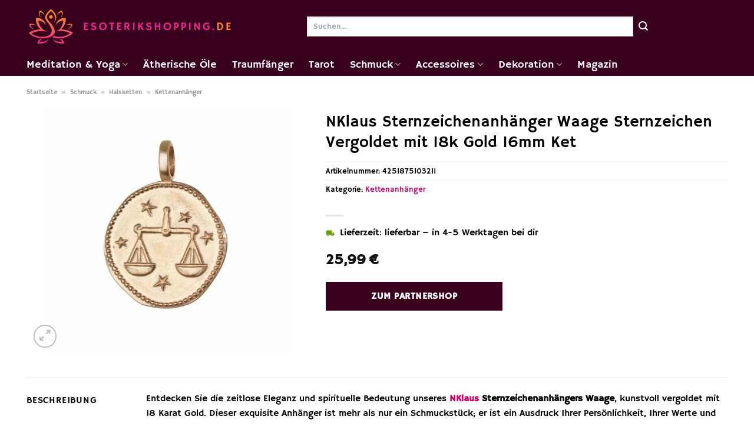

--- FILE ---
content_type: text/html; charset=UTF-8
request_url: https://www.esoterikshopping.de/nklaus-sternzeichenanhaenger-waage-sternzeichen-vergoldet-mit-18k-gold-16mm-ket/
body_size: 33637
content:
<!DOCTYPE html>
<html lang="de" class="loading-site no-js">
<head><meta charset="UTF-8" /><script>if(navigator.userAgent.match(/MSIE|Internet Explorer/i)||navigator.userAgent.match(/Trident\/7\..*?rv:11/i)){var href=document.location.href;if(!href.match(/[?&]nowprocket/)){if(href.indexOf("?")==-1){if(href.indexOf("#")==-1){document.location.href=href+"?nowprocket=1"}else{document.location.href=href.replace("#","?nowprocket=1#")}}else{if(href.indexOf("#")==-1){document.location.href=href+"&nowprocket=1"}else{document.location.href=href.replace("#","&nowprocket=1#")}}}}</script><script>class RocketLazyLoadScripts{constructor(){this.v="1.2.4",this.triggerEvents=["keydown","mousedown","mousemove","touchmove","touchstart","touchend","wheel"],this.userEventHandler=this._triggerListener.bind(this),this.touchStartHandler=this._onTouchStart.bind(this),this.touchMoveHandler=this._onTouchMove.bind(this),this.touchEndHandler=this._onTouchEnd.bind(this),this.clickHandler=this._onClick.bind(this),this.interceptedClicks=[],window.addEventListener("pageshow",t=>{this.persisted=t.persisted}),window.addEventListener("DOMContentLoaded",()=>{this._preconnect3rdParties()}),this.delayedScripts={normal:[],async:[],defer:[]},this.trash=[],this.allJQueries=[]}_addUserInteractionListener(t){if(document.hidden){t._triggerListener();return}this.triggerEvents.forEach(e=>window.addEventListener(e,t.userEventHandler,{passive:!0})),window.addEventListener("touchstart",t.touchStartHandler,{passive:!0}),window.addEventListener("mousedown",t.touchStartHandler),document.addEventListener("visibilitychange",t.userEventHandler)}_removeUserInteractionListener(){this.triggerEvents.forEach(t=>window.removeEventListener(t,this.userEventHandler,{passive:!0})),document.removeEventListener("visibilitychange",this.userEventHandler)}_onTouchStart(t){"HTML"!==t.target.tagName&&(window.addEventListener("touchend",this.touchEndHandler),window.addEventListener("mouseup",this.touchEndHandler),window.addEventListener("touchmove",this.touchMoveHandler,{passive:!0}),window.addEventListener("mousemove",this.touchMoveHandler),t.target.addEventListener("click",this.clickHandler),this._renameDOMAttribute(t.target,"onclick","rocket-onclick"),this._pendingClickStarted())}_onTouchMove(t){window.removeEventListener("touchend",this.touchEndHandler),window.removeEventListener("mouseup",this.touchEndHandler),window.removeEventListener("touchmove",this.touchMoveHandler,{passive:!0}),window.removeEventListener("mousemove",this.touchMoveHandler),t.target.removeEventListener("click",this.clickHandler),this._renameDOMAttribute(t.target,"rocket-onclick","onclick"),this._pendingClickFinished()}_onTouchEnd(){window.removeEventListener("touchend",this.touchEndHandler),window.removeEventListener("mouseup",this.touchEndHandler),window.removeEventListener("touchmove",this.touchMoveHandler,{passive:!0}),window.removeEventListener("mousemove",this.touchMoveHandler)}_onClick(t){t.target.removeEventListener("click",this.clickHandler),this._renameDOMAttribute(t.target,"rocket-onclick","onclick"),this.interceptedClicks.push(t),t.preventDefault(),t.stopPropagation(),t.stopImmediatePropagation(),this._pendingClickFinished()}_replayClicks(){window.removeEventListener("touchstart",this.touchStartHandler,{passive:!0}),window.removeEventListener("mousedown",this.touchStartHandler),this.interceptedClicks.forEach(t=>{t.target.dispatchEvent(new MouseEvent("click",{view:t.view,bubbles:!0,cancelable:!0}))})}_waitForPendingClicks(){return new Promise(t=>{this._isClickPending?this._pendingClickFinished=t:t()})}_pendingClickStarted(){this._isClickPending=!0}_pendingClickFinished(){this._isClickPending=!1}_renameDOMAttribute(t,e,r){t.hasAttribute&&t.hasAttribute(e)&&(event.target.setAttribute(r,event.target.getAttribute(e)),event.target.removeAttribute(e))}_triggerListener(){this._removeUserInteractionListener(this),"loading"===document.readyState?document.addEventListener("DOMContentLoaded",this._loadEverythingNow.bind(this)):this._loadEverythingNow()}_preconnect3rdParties(){let t=[];document.querySelectorAll("script[type=rocketlazyloadscript][data-rocket-src]").forEach(e=>{let r=e.getAttribute("data-rocket-src");if(r&&0!==r.indexOf("data:")){0===r.indexOf("//")&&(r=location.protocol+r);try{let i=new URL(r).origin;i!==location.origin&&t.push({src:i,crossOrigin:e.crossOrigin||"module"===e.getAttribute("data-rocket-type")})}catch(n){}}}),t=[...new Map(t.map(t=>[JSON.stringify(t),t])).values()],this._batchInjectResourceHints(t,"preconnect")}async _loadEverythingNow(){this.lastBreath=Date.now(),this._delayEventListeners(),this._delayJQueryReady(this),this._handleDocumentWrite(),this._registerAllDelayedScripts(),this._preloadAllScripts(),await this._loadScriptsFromList(this.delayedScripts.normal),await this._loadScriptsFromList(this.delayedScripts.defer),await this._loadScriptsFromList(this.delayedScripts.async);try{await this._triggerDOMContentLoaded(),await this._pendingWebpackRequests(this),await this._triggerWindowLoad()}catch(t){console.error(t)}window.dispatchEvent(new Event("rocket-allScriptsLoaded")),this._waitForPendingClicks().then(()=>{this._replayClicks()}),this._emptyTrash()}_registerAllDelayedScripts(){document.querySelectorAll("script[type=rocketlazyloadscript]").forEach(t=>{t.hasAttribute("data-rocket-src")?t.hasAttribute("async")&&!1!==t.async?this.delayedScripts.async.push(t):t.hasAttribute("defer")&&!1!==t.defer||"module"===t.getAttribute("data-rocket-type")?this.delayedScripts.defer.push(t):this.delayedScripts.normal.push(t):this.delayedScripts.normal.push(t)})}async _transformScript(t){if(await this._littleBreath(),!0===t.noModule&&"noModule"in HTMLScriptElement.prototype){t.setAttribute("data-rocket-status","skipped");return}return new Promise(navigator.userAgent.indexOf("Firefox/")>0||""===navigator.vendor?e=>{let r=document.createElement("script");[...t.attributes].forEach(t=>{let e=t.nodeName;"type"!==e&&("data-rocket-type"===e&&(e="type"),"data-rocket-src"===e&&(e="src"),r.setAttribute(e,t.nodeValue))}),t.text&&(r.text=t.text),r.hasAttribute("src")?(r.addEventListener("load",e),r.addEventListener("error",e)):(r.text=t.text,e());try{t.parentNode.replaceChild(r,t)}catch(i){e()}}:e=>{function r(){t.setAttribute("data-rocket-status","failed"),e()}try{let i=t.getAttribute("data-rocket-type"),n=t.getAttribute("data-rocket-src");i?(t.type=i,t.removeAttribute("data-rocket-type")):t.removeAttribute("type"),t.addEventListener("load",function r(){t.setAttribute("data-rocket-status","executed"),e()}),t.addEventListener("error",r),n?(t.removeAttribute("data-rocket-src"),t.src=n):t.src="data:text/javascript;base64,"+window.btoa(unescape(encodeURIComponent(t.text)))}catch(s){r()}})}async _loadScriptsFromList(t){let e=t.shift();return e&&e.isConnected?(await this._transformScript(e),this._loadScriptsFromList(t)):Promise.resolve()}_preloadAllScripts(){this._batchInjectResourceHints([...this.delayedScripts.normal,...this.delayedScripts.defer,...this.delayedScripts.async],"preload")}_batchInjectResourceHints(t,e){var r=document.createDocumentFragment();t.forEach(t=>{let i=t.getAttribute&&t.getAttribute("data-rocket-src")||t.src;if(i){let n=document.createElement("link");n.href=i,n.rel=e,"preconnect"!==e&&(n.as="script"),t.getAttribute&&"module"===t.getAttribute("data-rocket-type")&&(n.crossOrigin=!0),t.crossOrigin&&(n.crossOrigin=t.crossOrigin),t.integrity&&(n.integrity=t.integrity),r.appendChild(n),this.trash.push(n)}}),document.head.appendChild(r)}_delayEventListeners(){let t={};function e(e,r){!function e(r){!t[r]&&(t[r]={originalFunctions:{add:r.addEventListener,remove:r.removeEventListener},eventsToRewrite:[]},r.addEventListener=function(){arguments[0]=i(arguments[0]),t[r].originalFunctions.add.apply(r,arguments)},r.removeEventListener=function(){arguments[0]=i(arguments[0]),t[r].originalFunctions.remove.apply(r,arguments)});function i(e){return t[r].eventsToRewrite.indexOf(e)>=0?"rocket-"+e:e}}(e),t[e].eventsToRewrite.push(r)}function r(t,e){let r=t[e];Object.defineProperty(t,e,{get:()=>r||function(){},set(i){t["rocket"+e]=r=i}})}e(document,"DOMContentLoaded"),e(window,"DOMContentLoaded"),e(window,"load"),e(window,"pageshow"),e(document,"readystatechange"),r(document,"onreadystatechange"),r(window,"onload"),r(window,"onpageshow")}_delayJQueryReady(t){let e;function r(t){return t.split(" ").map(t=>"load"===t||0===t.indexOf("load.")?"rocket-jquery-load":t).join(" ")}function i(i){if(i&&i.fn&&!t.allJQueries.includes(i)){i.fn.ready=i.fn.init.prototype.ready=function(e){return t.domReadyFired?e.bind(document)(i):document.addEventListener("rocket-DOMContentLoaded",()=>e.bind(document)(i)),i([])};let n=i.fn.on;i.fn.on=i.fn.init.prototype.on=function(){return this[0]===window&&("string"==typeof arguments[0]||arguments[0]instanceof String?arguments[0]=r(arguments[0]):"object"==typeof arguments[0]&&Object.keys(arguments[0]).forEach(t=>{let e=arguments[0][t];delete arguments[0][t],arguments[0][r(t)]=e})),n.apply(this,arguments),this},t.allJQueries.push(i)}e=i}i(window.jQuery),Object.defineProperty(window,"jQuery",{get:()=>e,set(t){i(t)}})}async _pendingWebpackRequests(t){let e=document.querySelector("script[data-webpack]");async function r(){return new Promise(t=>{e.addEventListener("load",t),e.addEventListener("error",t)})}e&&(await r(),await t._requestAnimFrame(),await t._pendingWebpackRequests(t))}async _triggerDOMContentLoaded(){this.domReadyFired=!0,await this._littleBreath(),document.dispatchEvent(new Event("rocket-DOMContentLoaded")),await this._littleBreath(),window.dispatchEvent(new Event("rocket-DOMContentLoaded")),await this._littleBreath(),document.dispatchEvent(new Event("rocket-readystatechange")),await this._littleBreath(),document.rocketonreadystatechange&&document.rocketonreadystatechange()}async _triggerWindowLoad(){await this._littleBreath(),window.dispatchEvent(new Event("rocket-load")),await this._littleBreath(),window.rocketonload&&window.rocketonload(),await this._littleBreath(),this.allJQueries.forEach(t=>t(window).trigger("rocket-jquery-load")),await this._littleBreath();let t=new Event("rocket-pageshow");t.persisted=this.persisted,window.dispatchEvent(t),await this._littleBreath(),window.rocketonpageshow&&window.rocketonpageshow({persisted:this.persisted})}_handleDocumentWrite(){let t=new Map;document.write=document.writeln=function(e){let r=document.currentScript;r||console.error("WPRocket unable to document.write this: "+e);let i=document.createRange(),n=r.parentElement,s=t.get(r);void 0===s&&(s=r.nextSibling,t.set(r,s));let a=document.createDocumentFragment();i.setStart(a,0),a.appendChild(i.createContextualFragment(e)),n.insertBefore(a,s)}}async _littleBreath(){Date.now()-this.lastBreath>45&&(await this._requestAnimFrame(),this.lastBreath=Date.now())}async _requestAnimFrame(){return document.hidden?new Promise(t=>setTimeout(t)):new Promise(t=>requestAnimationFrame(t))}_emptyTrash(){this.trash.forEach(t=>t.remove())}static run(){let t=new RocketLazyLoadScripts;t._addUserInteractionListener(t)}}RocketLazyLoadScripts.run();</script>
	
	<link rel="profile" href="http://gmpg.org/xfn/11" />
	<link rel="pingback" href="https://www.esoterikshopping.de/xmlrpc.php" />

	<script type="rocketlazyloadscript">(function(html){html.className = html.className.replace(/\bno-js\b/,'js')})(document.documentElement);</script>
<meta name='robots' content='index, follow, max-image-preview:large, max-snippet:-1, max-video-preview:-1' />
<link rel="preload" href="https://www.esoterikshopping.de/wp-content/plugins/rate-my-post/public/css/fonts/ratemypost.ttf" type="font/ttf" as="font" crossorigin="anonymous"><meta name="viewport" content="width=device-width, initial-scale=1" />
	<!-- This site is optimized with the Yoast SEO plugin v26.8 - https://yoast.com/product/yoast-seo-wordpress/ -->
	<title>NKlaus Sternzeichenanhänger Waage Sternzeichen Vergoldet mit 18k Gold 16mm Ket online bestellen bei Esoterikshopping.de</title>
	<meta name="description" content="Hier auf Esoterikshopping.de günstig NKlaus Sternzeichenanhänger Waage Sternzeichen Vergoldet mit 18k Gold 16mm Ket online bestellen ✓ sehr günstiger Preis ✓ schnelle Lieferung zu dir ✓" />
	<link rel="canonical" href="https://www.esoterikshopping.de/nklaus-sternzeichenanhaenger-waage-sternzeichen-vergoldet-mit-18k-gold-16mm-ket/" />
	<meta property="og:locale" content="de_DE" />
	<meta property="og:type" content="article" />
	<meta property="og:title" content="NKlaus Sternzeichenanhänger Waage Sternzeichen Vergoldet mit 18k Gold 16mm Ket online bestellen bei Esoterikshopping.de" />
	<meta property="og:description" content="Hier auf Esoterikshopping.de günstig NKlaus Sternzeichenanhänger Waage Sternzeichen Vergoldet mit 18k Gold 16mm Ket online bestellen ✓ sehr günstiger Preis ✓ schnelle Lieferung zu dir ✓" />
	<meta property="og:url" content="https://www.esoterikshopping.de/nklaus-sternzeichenanhaenger-waage-sternzeichen-vergoldet-mit-18k-gold-16mm-ket/" />
	<meta property="og:site_name" content="esoterikshopping.de" />
	<meta property="article:modified_time" content="2025-10-26T14:14:22+00:00" />
	<meta property="og:image" content="https://www.esoterikshopping.de/wp-content/uploads/2023/09/57242e02-9987-55aa-9177-f8d78b582f8a.jpg" />
	<meta property="og:image:width" content="640" />
	<meta property="og:image:height" content="640" />
	<meta property="og:image:type" content="image/jpeg" />
	<meta name="twitter:card" content="summary_large_image" />
	<meta name="twitter:label1" content="Geschätzte Lesezeit" />
	<meta name="twitter:data1" content="6 Minuten" />
	<script type="application/ld+json" class="yoast-schema-graph">{"@context":"https://schema.org","@graph":[{"@type":"WebPage","@id":"https://www.esoterikshopping.de/nklaus-sternzeichenanhaenger-waage-sternzeichen-vergoldet-mit-18k-gold-16mm-ket/","url":"https://www.esoterikshopping.de/nklaus-sternzeichenanhaenger-waage-sternzeichen-vergoldet-mit-18k-gold-16mm-ket/","name":"NKlaus Sternzeichenanhänger Waage Sternzeichen Vergoldet mit 18k Gold 16mm Ket online bestellen bei Esoterikshopping.de","isPartOf":{"@id":"https://www.esoterikshopping.de/#website"},"primaryImageOfPage":{"@id":"https://www.esoterikshopping.de/nklaus-sternzeichenanhaenger-waage-sternzeichen-vergoldet-mit-18k-gold-16mm-ket/#primaryimage"},"image":{"@id":"https://www.esoterikshopping.de/nklaus-sternzeichenanhaenger-waage-sternzeichen-vergoldet-mit-18k-gold-16mm-ket/#primaryimage"},"thumbnailUrl":"https://www.esoterikshopping.de/wp-content/uploads/2023/09/57242e02-9987-55aa-9177-f8d78b582f8a.jpg","datePublished":"2023-09-21T13:31:33+00:00","dateModified":"2025-10-26T14:14:22+00:00","description":"Hier auf Esoterikshopping.de günstig NKlaus Sternzeichenanhänger Waage Sternzeichen Vergoldet mit 18k Gold 16mm Ket online bestellen ✓ sehr günstiger Preis ✓ schnelle Lieferung zu dir ✓","breadcrumb":{"@id":"https://www.esoterikshopping.de/nklaus-sternzeichenanhaenger-waage-sternzeichen-vergoldet-mit-18k-gold-16mm-ket/#breadcrumb"},"inLanguage":"de","potentialAction":[{"@type":"ReadAction","target":["https://www.esoterikshopping.de/nklaus-sternzeichenanhaenger-waage-sternzeichen-vergoldet-mit-18k-gold-16mm-ket/"]}]},{"@type":"ImageObject","inLanguage":"de","@id":"https://www.esoterikshopping.de/nklaus-sternzeichenanhaenger-waage-sternzeichen-vergoldet-mit-18k-gold-16mm-ket/#primaryimage","url":"https://www.esoterikshopping.de/wp-content/uploads/2023/09/57242e02-9987-55aa-9177-f8d78b582f8a.jpg","contentUrl":"https://www.esoterikshopping.de/wp-content/uploads/2023/09/57242e02-9987-55aa-9177-f8d78b582f8a.jpg","width":640,"height":640,"caption":"NKlaus Sternzeichenanhänger Waage Sternzeichen Vergoldet mit 18k Gold 16mm Ket"},{"@type":"BreadcrumbList","@id":"https://www.esoterikshopping.de/nklaus-sternzeichenanhaenger-waage-sternzeichen-vergoldet-mit-18k-gold-16mm-ket/#breadcrumb","itemListElement":[{"@type":"ListItem","position":1,"name":"Startseite","item":"https://www.esoterikshopping.de/"},{"@type":"ListItem","position":2,"name":"Shop","item":"https://www.esoterikshopping.de/shop/"},{"@type":"ListItem","position":3,"name":"NKlaus Sternzeichenanhänger Waage Sternzeichen Vergoldet mit 18k Gold 16mm Ket"}]},{"@type":"WebSite","@id":"https://www.esoterikshopping.de/#website","url":"https://www.esoterikshopping.de/","name":"Esoterikshopping.de","description":"","publisher":{"@id":"https://www.esoterikshopping.de/#organization"},"potentialAction":[{"@type":"SearchAction","target":{"@type":"EntryPoint","urlTemplate":"https://www.esoterikshopping.de/?s={search_term_string}"},"query-input":{"@type":"PropertyValueSpecification","valueRequired":true,"valueName":"search_term_string"}}],"inLanguage":"de"},{"@type":"Organization","@id":"https://www.esoterikshopping.de/#organization","name":"Esoterikshopping.de","url":"https://www.esoterikshopping.de/","logo":{"@type":"ImageObject","inLanguage":"de","@id":"https://www.esoterikshopping.de/#/schema/logo/image/","url":"https://www.esoterikshopping.de/wp-content/uploads/2023/09/esoterikshopping-de-favicon.png","contentUrl":"https://www.esoterikshopping.de/wp-content/uploads/2023/09/esoterikshopping-de-favicon.png","width":70,"height":70,"caption":"Esoterikshopping.de"},"image":{"@id":"https://www.esoterikshopping.de/#/schema/logo/image/"}}]}</script>
	<!-- / Yoast SEO plugin. -->


<link rel='dns-prefetch' href='//capi-automation.s3.us-east-2.amazonaws.com' />

<link rel='prefetch' href='https://www.esoterikshopping.de/wp-content/themes/flatsome/assets/js/flatsome.js?ver=a0a7aee297766598a20e' />
<link rel='prefetch' href='https://www.esoterikshopping.de/wp-content/themes/flatsome/assets/js/chunk.slider.js?ver=3.18.6' />
<link rel='prefetch' href='https://www.esoterikshopping.de/wp-content/themes/flatsome/assets/js/chunk.popups.js?ver=3.18.6' />
<link rel='prefetch' href='https://www.esoterikshopping.de/wp-content/themes/flatsome/assets/js/chunk.tooltips.js?ver=3.18.6' />
<link rel='prefetch' href='https://www.esoterikshopping.de/wp-content/themes/flatsome/assets/js/woocommerce.js?ver=49415fe6a9266f32f1f2' />
<style id='wp-img-auto-sizes-contain-inline-css' type='text/css'>
img:is([sizes=auto i],[sizes^="auto," i]){contain-intrinsic-size:3000px 1500px}
/*# sourceURL=wp-img-auto-sizes-contain-inline-css */
</style>
<link data-minify="1" rel='stylesheet' id='maintenanceLayer-css' href='https://www.esoterikshopping.de/wp-content/cache/min/1/wp-content/plugins/dailylead_maintenance/css/layer.css?ver=1765708453' type='text/css' media='all' />
<link data-minify="1" rel='stylesheet' id='rate-my-post-css' href='https://www.esoterikshopping.de/wp-content/cache/min/1/wp-content/plugins/rate-my-post/public/css/rate-my-post.css?ver=1765708453' type='text/css' media='all' />
<style id='rate-my-post-inline-css' type='text/css'>
.rmp-widgets-container p {  font-size: 12px;}.rmp-rating-widget .rmp-icon--ratings {  font-size: 12px;}
/*# sourceURL=rate-my-post-inline-css */
</style>
<link rel='stylesheet' id='photoswipe-css' href='https://www.esoterikshopping.de/wp-content/plugins/woocommerce/assets/css/photoswipe/photoswipe.min.css?ver=9.4.2' type='text/css' media='all' />
<link rel='stylesheet' id='photoswipe-default-skin-css' href='https://www.esoterikshopping.de/wp-content/plugins/woocommerce/assets/css/photoswipe/default-skin/default-skin.min.css?ver=9.4.2' type='text/css' media='all' />
<style id='woocommerce-inline-inline-css' type='text/css'>
.woocommerce form .form-row .required { visibility: visible; }
/*# sourceURL=woocommerce-inline-inline-css */
</style>
<link rel='stylesheet' id='ez-toc-css' href='https://www.esoterikshopping.de/wp-content/plugins/easy-table-of-contents/assets/css/screen.min.css?ver=2.0.80' type='text/css' media='all' />
<style id='ez-toc-inline-css' type='text/css'>
div#ez-toc-container .ez-toc-title {font-size: 120%;}div#ez-toc-container .ez-toc-title {font-weight: 500;}div#ez-toc-container ul li , div#ez-toc-container ul li a {font-size: 95%;}div#ez-toc-container ul li , div#ez-toc-container ul li a {font-weight: 500;}div#ez-toc-container nav ul ul li {font-size: 90%;}div#ez-toc-container {background: #fff;border: 1px solid #000000;}div#ez-toc-container p.ez-toc-title , #ez-toc-container .ez_toc_custom_title_icon , #ez-toc-container .ez_toc_custom_toc_icon {color: #000000;}div#ez-toc-container ul.ez-toc-list a {color: #000000;}div#ez-toc-container ul.ez-toc-list a:hover {color: #000000;}div#ez-toc-container ul.ez-toc-list a:visited {color: #000000;}.ez-toc-counter nav ul li a::before {color: ;}.ez-toc-box-title {font-weight: bold; margin-bottom: 10px; text-align: center; text-transform: uppercase; letter-spacing: 1px; color: #666; padding-bottom: 5px;position:absolute;top:-4%;left:5%;background-color: inherit;transition: top 0.3s ease;}.ez-toc-box-title.toc-closed {top:-25%;}
.ez-toc-container-direction {direction: ltr;}.ez-toc-counter ul{counter-reset: item ;}.ez-toc-counter nav ul li a::before {content: counters(item, '.', decimal) '. ';display: inline-block;counter-increment: item;flex-grow: 0;flex-shrink: 0;margin-right: .2em; float: left; }.ez-toc-widget-direction {direction: ltr;}.ez-toc-widget-container ul{counter-reset: item ;}.ez-toc-widget-container nav ul li a::before {content: counters(item, '.', decimal) '. ';display: inline-block;counter-increment: item;flex-grow: 0;flex-shrink: 0;margin-right: .2em; float: left; }
/*# sourceURL=ez-toc-inline-css */
</style>
<link data-minify="1" rel='stylesheet' id='flatsome-main-css' href='https://www.esoterikshopping.de/wp-content/cache/min/1/wp-content/themes/flatsome/assets/css/flatsome.css?ver=1765708453' type='text/css' media='all' />
<style id='flatsome-main-inline-css' type='text/css'>
@font-face {
				font-family: "fl-icons";
				font-display: block;
				src: url(https://www.esoterikshopping.de/wp-content/themes/flatsome/assets/css/icons/fl-icons.eot?v=3.18.6);
				src:
					url(https://www.esoterikshopping.de/wp-content/themes/flatsome/assets/css/icons/fl-icons.eot#iefix?v=3.18.6) format("embedded-opentype"),
					url(https://www.esoterikshopping.de/wp-content/themes/flatsome/assets/css/icons/fl-icons.woff2?v=3.18.6) format("woff2"),
					url(https://www.esoterikshopping.de/wp-content/themes/flatsome/assets/css/icons/fl-icons.ttf?v=3.18.6) format("truetype"),
					url(https://www.esoterikshopping.de/wp-content/themes/flatsome/assets/css/icons/fl-icons.woff?v=3.18.6) format("woff"),
					url(https://www.esoterikshopping.de/wp-content/themes/flatsome/assets/css/icons/fl-icons.svg?v=3.18.6#fl-icons) format("svg");
			}
/*# sourceURL=flatsome-main-inline-css */
</style>
<link data-minify="1" rel='stylesheet' id='flatsome-shop-css' href='https://www.esoterikshopping.de/wp-content/cache/min/1/wp-content/themes/flatsome/assets/css/flatsome-shop.css?ver=1765708453' type='text/css' media='all' />
<script data-minify="1" type="text/javascript" src="https://www.esoterikshopping.de/wp-content/cache/min/1/wp-content/plugins/dailylead_maintenance/js/layerShow.js?ver=1765708453" id="maintenanceLayerShow-js" defer></script>
<script data-minify="1" type="text/javascript" src="https://www.esoterikshopping.de/wp-content/cache/min/1/wp-content/plugins/dailylead_maintenance/js/layer.js?ver=1765708453" id="maintenanceLayer-js" defer></script>
<script type="rocketlazyloadscript" data-rocket-type="text/javascript" data-rocket-src="https://www.esoterikshopping.de/wp-includes/js/jquery/jquery.min.js?ver=3.7.1" id="jquery-core-js" defer></script>
<script type="rocketlazyloadscript" data-rocket-type="text/javascript" data-rocket-src="https://www.esoterikshopping.de/wp-content/plugins/woocommerce/assets/js/jquery-blockui/jquery.blockUI.min.js?ver=2.7.0-wc.9.4.2" id="jquery-blockui-js" data-wp-strategy="defer" defer></script>
<script type="text/javascript" id="wc-add-to-cart-js-extra">
/* <![CDATA[ */
var wc_add_to_cart_params = {"ajax_url":"/wp-admin/admin-ajax.php","wc_ajax_url":"/?wc-ajax=%%endpoint%%","i18n_view_cart":"Warenkorb anzeigen","cart_url":"https://www.esoterikshopping.de","is_cart":"","cart_redirect_after_add":"no"};
//# sourceURL=wc-add-to-cart-js-extra
/* ]]> */
</script>
<script type="rocketlazyloadscript" data-rocket-type="text/javascript" data-rocket-src="https://www.esoterikshopping.de/wp-content/plugins/woocommerce/assets/js/frontend/add-to-cart.min.js?ver=9.4.2" id="wc-add-to-cart-js" defer="defer" data-wp-strategy="defer"></script>
<script type="rocketlazyloadscript" data-rocket-type="text/javascript" data-rocket-src="https://www.esoterikshopping.de/wp-content/plugins/woocommerce/assets/js/photoswipe/photoswipe.min.js?ver=4.1.1-wc.9.4.2" id="photoswipe-js" defer="defer" data-wp-strategy="defer"></script>
<script type="rocketlazyloadscript" data-rocket-type="text/javascript" data-rocket-src="https://www.esoterikshopping.de/wp-content/plugins/woocommerce/assets/js/photoswipe/photoswipe-ui-default.min.js?ver=4.1.1-wc.9.4.2" id="photoswipe-ui-default-js" defer="defer" data-wp-strategy="defer"></script>
<script type="text/javascript" id="wc-single-product-js-extra">
/* <![CDATA[ */
var wc_single_product_params = {"i18n_required_rating_text":"Bitte w\u00e4hle eine Bewertung","review_rating_required":"yes","flexslider":{"rtl":false,"animation":"slide","smoothHeight":true,"directionNav":false,"controlNav":"thumbnails","slideshow":false,"animationSpeed":500,"animationLoop":false,"allowOneSlide":false},"zoom_enabled":"","zoom_options":[],"photoswipe_enabled":"1","photoswipe_options":{"shareEl":false,"closeOnScroll":false,"history":false,"hideAnimationDuration":0,"showAnimationDuration":0},"flexslider_enabled":""};
//# sourceURL=wc-single-product-js-extra
/* ]]> */
</script>
<script type="rocketlazyloadscript" data-rocket-type="text/javascript" data-rocket-src="https://www.esoterikshopping.de/wp-content/plugins/woocommerce/assets/js/frontend/single-product.min.js?ver=9.4.2" id="wc-single-product-js" defer="defer" data-wp-strategy="defer"></script>
<script type="rocketlazyloadscript" data-rocket-type="text/javascript" data-rocket-src="https://www.esoterikshopping.de/wp-content/plugins/woocommerce/assets/js/js-cookie/js.cookie.min.js?ver=2.1.4-wc.9.4.2" id="js-cookie-js" data-wp-strategy="defer" defer></script>
<style>.woocommerce-product-gallery{ opacity: 1 !important; }</style><script type="rocketlazyloadscript">
  var _paq = window._paq = window._paq || [];
  /* tracker methods like "setCustomDimension" should be called before "trackPageView" */
  _paq.push(['trackPageView']);
  _paq.push(['enableLinkTracking']);
  (function() {
    var u="https://stats.dailylead.de/";
    _paq.push(['setTrackerUrl', u+'matomo.php']);
    _paq.push(['setSiteId', '160']);
    var d=document, g=d.createElement('script'), s=d.getElementsByTagName('script')[0];
    g.async=true; g.src=u+'matomo.js'; s.parentNode.insertBefore(g,s);
  })();
</script>
<script type="rocketlazyloadscript" data-minify="1" data-host="https://digistats.de" data-dnt="false" data-rocket-src="https://www.esoterikshopping.de/wp-content/cache/min/1/js/script.js?ver=1765708453" id="ZwSg9rf6GA" async defer></script>
<script type="rocketlazyloadscript">
!function(f,b,e,v,n,t,s)
{if(f.fbq)return;n=f.fbq=function(){n.callMethod?
n.callMethod.apply(n,arguments):n.queue.push(arguments)};
if(!f._fbq)f._fbq=n;n.push=n;n.loaded=!0;n.version='2.0';
n.queue=[];t=b.createElement(e);t.async=!0;
t.src=v;s=b.getElementsByTagName(e)[0];
s.parentNode.insertBefore(t,s)}(window, document,'script',
'https://connect.facebook.net/en_US/fbevents.js');
fbq('init', '854954932771058');
fbq('track', 'PageView');
</script>
<noscript><img height="1" width="1" style="display:none"
src="https://www.facebook.com/tr?id=854954932771058&ev=PageView&noscript=1"
/></noscript>	<noscript><style>.woocommerce-product-gallery{ opacity: 1 !important; }</style></noscript>
				<script type="rocketlazyloadscript" data-rocket-type="text/javascript">
				!function(f,b,e,v,n,t,s){if(f.fbq)return;n=f.fbq=function(){n.callMethod?
					n.callMethod.apply(n,arguments):n.queue.push(arguments)};if(!f._fbq)f._fbq=n;
					n.push=n;n.loaded=!0;n.version='2.0';n.queue=[];t=b.createElement(e);t.async=!0;
					t.src=v;s=b.getElementsByTagName(e)[0];s.parentNode.insertBefore(t,s)}(window,
					document,'script','https://connect.facebook.net/en_US/fbevents.js');
			</script>
			<!-- WooCommerce Facebook Integration Begin -->
			<script type="rocketlazyloadscript" data-rocket-type="text/javascript">

				fbq('init', '854954932771058', {}, {
    "agent": "woocommerce_0-9.4.2-3.5.15"
});

				document.addEventListener( 'DOMContentLoaded', function() {
					// Insert placeholder for events injected when a product is added to the cart through AJAX.
					document.body.insertAdjacentHTML( 'beforeend', '<div class=\"wc-facebook-pixel-event-placeholder\"></div>' );
				}, false );

			</script>
			<!-- WooCommerce Facebook Integration End -->
			<style class='wp-fonts-local' type='text/css'>
@font-face{font-family:Inter;font-style:normal;font-weight:300 900;font-display:fallback;src:url('https://www.esoterikshopping.de/wp-content/plugins/woocommerce/assets/fonts/Inter-VariableFont_slnt,wght.woff2') format('woff2');font-stretch:normal;}
@font-face{font-family:Cardo;font-style:normal;font-weight:400;font-display:fallback;src:url('https://www.esoterikshopping.de/wp-content/plugins/woocommerce/assets/fonts/cardo_normal_400.woff2') format('woff2');}
</style>
<link rel="icon" href="https://www.esoterikshopping.de/wp-content/uploads/2023/09/cropped-esoterikshopping-de-favicon-32x32.png" sizes="32x32" />
<link rel="icon" href="https://www.esoterikshopping.de/wp-content/uploads/2023/09/cropped-esoterikshopping-de-favicon-192x192.png" sizes="192x192" />
<link rel="apple-touch-icon" href="https://www.esoterikshopping.de/wp-content/uploads/2023/09/cropped-esoterikshopping-de-favicon-180x180.png" />
<meta name="msapplication-TileImage" content="https://www.esoterikshopping.de/wp-content/uploads/2023/09/cropped-esoterikshopping-de-favicon-270x270.png" />
<style id="custom-css" type="text/css">:root {--primary-color: #39001e;--fs-color-primary: #39001e;--fs-color-secondary: #39001e;--fs-color-success: #7a9c59;--fs-color-alert: #b20000;--fs-experimental-link-color: #c7046c;--fs-experimental-link-color-hover: #000000;}.tooltipster-base {--tooltip-color: #fff;--tooltip-bg-color: #000;}.off-canvas-right .mfp-content, .off-canvas-left .mfp-content {--drawer-width: 300px;}.off-canvas .mfp-content.off-canvas-cart {--drawer-width: 360px;}.container-width, .full-width .ubermenu-nav, .container, .row{max-width: 1220px}.row.row-collapse{max-width: 1190px}.row.row-small{max-width: 1212.5px}.row.row-large{max-width: 1250px}.header-main{height: 90px}#logo img{max-height: 90px}#logo{width:350px;}.header-top{min-height: 30px}.transparent .header-main{height: 90px}.transparent #logo img{max-height: 90px}.has-transparent + .page-title:first-of-type,.has-transparent + #main > .page-title,.has-transparent + #main > div > .page-title,.has-transparent + #main .page-header-wrapper:first-of-type .page-title{padding-top: 140px;}.header.show-on-scroll,.stuck .header-main{height:70px!important}.stuck #logo img{max-height: 70px!important}.search-form{ width: 70%;}.header-bg-color {background-color: #39001e}.header-bottom {background-color: #39001e}.header-main .nav > li > a{line-height: 16px }.stuck .header-main .nav > li > a{line-height: 50px }.header-bottom-nav > li > a{line-height: 16px }@media (max-width: 549px) {.header-main{height: 70px}#logo img{max-height: 70px}}body{color: #000000}h1,h2,h3,h4,h5,h6,.heading-font{color: #000000;}body{font-size: 100%;}@media screen and (max-width: 549px){body{font-size: 100%;}}body{font-family: "Hammersmith One", sans-serif;}body {font-weight: 400;font-style: normal;}.nav > li > a {font-family: "Hammersmith One", sans-serif;}.mobile-sidebar-levels-2 .nav > li > ul > li > a {font-family: "Hammersmith One", sans-serif;}.nav > li > a,.mobile-sidebar-levels-2 .nav > li > ul > li > a {font-weight: 400;font-style: normal;}h1,h2,h3,h4,h5,h6,.heading-font, .off-canvas-center .nav-sidebar.nav-vertical > li > a{font-family: "Hammersmith One", sans-serif;}h1,h2,h3,h4,h5,h6,.heading-font,.banner h1,.banner h2 {font-weight: 400;font-style: normal;}.alt-font{font-family: "Dancing Script", sans-serif;}.alt-font {font-weight: 400!important;font-style: normal!important;}.header:not(.transparent) .header-nav-main.nav > li > a {color: #ffffff;}.header:not(.transparent) .header-bottom-nav.nav > li > a{color: #ffffff;}.widget:where(:not(.widget_shopping_cart)) a{color: #000000;}.widget:where(:not(.widget_shopping_cart)) a:hover{color: #c7046c;}.widget .tagcloud a:hover{border-color: #c7046c; background-color: #c7046c;}.has-equal-box-heights .box-image {padding-top: 100%;}@media screen and (min-width: 550px){.products .box-vertical .box-image{min-width: 300px!important;width: 300px!important;}}.header-main .social-icons,.header-main .cart-icon strong,.header-main .menu-title,.header-main .header-button > .button.is-outline,.header-main .nav > li > a > i:not(.icon-angle-down){color: #ffffff!important;}.header-main .header-button > .button.is-outline,.header-main .cart-icon strong:after,.header-main .cart-icon strong{border-color: #ffffff!important;}.header-main .header-button > .button:not(.is-outline){background-color: #ffffff!important;}.header-main .current-dropdown .cart-icon strong,.header-main .header-button > .button:hover,.header-main .header-button > .button:hover i,.header-main .header-button > .button:hover span{color:#FFF!important;}.header-main .menu-title:hover,.header-main .social-icons a:hover,.header-main .header-button > .button.is-outline:hover,.header-main .nav > li > a:hover > i:not(.icon-angle-down){color: #ffffff!important;}.header-main .current-dropdown .cart-icon strong,.header-main .header-button > .button:hover{background-color: #ffffff!important;}.header-main .current-dropdown .cart-icon strong:after,.header-main .current-dropdown .cart-icon strong,.header-main .header-button > .button:hover{border-color: #ffffff!important;}.absolute-footer, html{background-color: #ffffff}.page-title-small + main .product-container > .row{padding-top:0;}.nav-vertical-fly-out > li + li {border-top-width: 1px; border-top-style: solid;}/* Custom CSS */.header-vertical-menu__fly-out .current-dropdown.menu-item .nav-dropdown {display: block;}.header-vertical-menu__opener {font-size: initial;}.off-canvas-right .mfp-content, .off-canvas-left .mfp-content {max-width: 320px;width:100%}.off-canvas-left.mfp-ready .mfp-close {color: black;}.product-summary .woocommerce-Price-currencySymbol {font-size: inherit;vertical-align: inherit;margin-top: inherit;}.product-section-title-related {text-align: center;padding-top: 45px;}.yith-wcwl-add-to-wishlist {margin-top: 10px;margin-bottom: 30px;}.page-title {margin-top: 20px;}@media screen and (min-width: 850px) {.page-title-inner {padding-top: 0;min-height: auto;}}/*** START Sticky Banner ***/.sticky-add-to-cart__product img {display: none;}.sticky-add-to-cart__product .product-title-small {display: none;}.sticky-add-to-cart--active .cart {padding-top: 5px;padding-bottom: 5px;max-width: 250px;flex-grow: 1;font-size: smaller;margin-bottom: 0;}.sticky-add-to-cart.sticky-add-to-cart--active .single_add_to_cart_button{margin: 0;padding-top: 10px;padding-bottom: 10px;border-radius: 99px;width: 100%;line-height: 1.5;}.single_add_to_cart_button,.sticky-add-to-cart:not(.sticky-add-to-cart--active) .single_add_to_cart_button {padding: 5px;max-width: 300px;width:100%;margin:0;}.sticky-add-to-cart--active {-webkit-backdrop-filter: blur(7px);backdrop-filter: blur(7px);display: flex;justify-content: center;padding: 3px 10px;}.sticky-add-to-cart__product .product-title-small {height: 14px;overflow: hidden;}.sticky-add-to-cart--active .woocommerce-variation-price, .sticky-add-to-cart--active .product-page-price {font-size: 24px;}.sticky-add-to-cart--active .price del {font-size: 50%;margin-bottom: 4px;}.sticky-add-to-cart--active .price del::after {width: 50%;}.sticky-add-to-cart__product {margin-right: 5px;}/*** END Sticky Banner ***/.yadore {display: grid;grid-template-columns: repeat(4,minmax(0,1fr));gap:1rem;}.col-4 .yadore {display: grid;grid-template-columns: repeat(4,minmax(0,1fr));gap:1rem;}.yadore .yadore-item {background: #fff;border-radius: 15px;}.yadore .yadore-item li.delivery_time,.yadore .yadore-item li.stock_status,.yadore .yadore-item li.stock_status.nicht {list-style-type: none;padding: 0px 0 0px 24px;margin: 0px!important;}.yadore .yadore-item img:not(.logo) {min-height: 170px;max-height: 170px;}.yadore .yadore-item img.logo {max-width: 70px;max-height: 30px;}.ayo-logo-name {margin-top: 12px;display: block;white-space: nowrap;font-size: xx-small;}.product-info {display: flex;flex-direction: column;padding-bottom: 0;}.product-info.product-title {order: 1;}.product-info .is-divider {order: 2;}.product-info .product-short-description {order: 3;}.product-info .product-short-description li {list-style-type: none;padding: 0px 0 0px 24px;margin: 0px 0px 3px 0px!important;}li.delivery_time,.product-info .product-short-description li.delivery_time {background: url([data-uri]) no-repeat left center;}li.delivery_time,.product-info .product-short-description li.delivery_time {background: url([data-uri]) no-repeat left center;}li.stock_status,.product-info .product-short-description li.stock_status {background: url([data-uri]) no-repeat left center;}li.stock_status.nicht,.product-info .product-short-description li.stock_status.nicht {background: url([data-uri]) no-repeat left center;}.product-info .price-wrapper {order: 4;}.product-info .price-wrapper .price {margin: 0;}.product-info .cart,.product-info .sticky-add-to-cart-wrapper {order:5;margin: 25px 0;}.product-info .yith-wcwl-add-to-wishlist {order: 6;margin: 0;}.overflow-hidden { overflow: hidden;}.overflow-hidden.banner h3 {line-height: 0;}.nowrap { white-space: nowrap;}.height-40 {height: 40px !important;}.m-0 {margin: 0 !important;}a.stretched-link:after {position: absolute;top: 0;right: 0;bottom: 0;left: 0;pointer-events: auto;content: "";background-color: rgba(0,0,0,0.0);z-index: 1;}.z-index-0 {z-index: 0;}.z-index-10 {z-index: 10;}.price del {text-decoration-line: none;position: relative;}.price del::after {content: '';position: absolute;border-top: 2px solid red;width: 100%;height: 100%;left: 0;transform: rotate(-10deg);top: 50%;}.product-small.box .box-image .image-cover img {object-fit: contain;}.product-small.box .box-image {text-align: center;}.product-small.box .box-text .title-wrapper {max-height: 75px;overflow: hidden;margin-bottom: 15px;}.woocommerce-product-gallery__wrapper .woocommerce-product-gallery__image a img {max-height: 420px;width: auto;margin: 0 auto;display: block;}.has-equal-box-heights .box-image img {-o-object-fit: contain;object-fit: contain;}/* START Mobile Menu */.off-canvas-left .mfp-content, .off-canvas-right .mfp-content {width: 85%;max-width: 360px;}.off-canvas-left .mfp-content .nav>li>a, .off-canvas-right .mfp-content .nav>li>a,.mobile-sidebar-levels-2 .nav-slide>li>.sub-menu>li:not(.nav-slide-header)>a, .mobile-sidebar-levels-2 .nav-slide>li>ul.children>li:not(.nav-slide-header)>a {font-size: 1.1em;color: #000;}.mobile-sidebar-levels-2 .nav-slide>li>.sub-menu>li:not(.nav-slide-header)>a, .mobile-sidebar-levels-2 .nav-slide>li>ul.children>li:not(.nav-slide-header)>a {text-transform: none;}/* END Mobile Menu *//*** START MENU frühes umschalten auf MobileCSS ***/@media (min-width: 850px) and (max-width: 1050px) {header [data-show=show-for-medium], header .show-for-medium {display: block !important;}}@media (max-width: 1050px) {header [data-show=hide-for-medium], header .hide-for-medium {display: none !important;}.medium-logo-center .logo {-webkit-box-ordinal-group: 2;-ms-flex-order: 2;order: 2;}header .show-for-medium.flex-right {-webkit-box-ordinal-group: 3;-ms-flex-order: 3;order: 3;}.medium-logo-center .logo img {margin: 0 auto;}}/*** END MENUfrühes umschalten auf MobileCSS ***/#masthead .flex-left .header-nav.header-nav-main.nav.nav-left {-webkit-box-pack: center;-ms-flex-pack: center;justify-content: center;}.logo-left .logo {margin-left: 0;margin-right: 0px;}.product-small.box .box-image {aspect-ratio: 1/1;}.product-small.box .box-image img {width: auto;max-height: 200px;}.product-title a {color: #000000;}.product-title a:hover {color: var(--fs-experimental-link-color);}/* Custom CSS Tablet */@media (max-width: 849px){.nav li a,.nav-vertical>li>ul li a,.nav-slide-header .toggle,.mobile-sidebar-levels-2 .nav-slide>li>ul.children>li>a, .mobile-sidebar-levels-2 .nav-slide>li>.sub-menu>li>a {color: #000 !important;opacity: 1;}/*** START Sticky Banner ***/.sticky-add-to-cart--active {justify-content: space-between;font-size: .9em;}/*** END Sticky Banner ***/.post-title.is-large {font-size: 1.75em;}}/* Custom CSS Mobile */@media (max-width: 549px){/*** START Sticky Banner ***/.sticky-add-to-cart:not(.sticky-add-to-cart--active) {width: 100% !important;max-width: 100%;}.sticky-add-to-cart:not(.sticky-add-to-cart--active) .single_add_to_cart_button {padding: 5px 25px;max-width: 100%;}/*** END Sticky Banner ***/.single_add_to_cart_button {padding: 5px 25px;max-width: 100%;width: 100%;}.yadore,.col-4 .yadore {grid-template-columns: repeat(1,minmax(0,1fr));}}.label-new.menu-item > a:after{content:"Neu";}.label-hot.menu-item > a:after{content:"Hot";}.label-sale.menu-item > a:after{content:"Aktion";}.label-popular.menu-item > a:after{content:"Beliebt";}</style><style id="kirki-inline-styles">/* latin-ext */
@font-face {
  font-family: 'Hammersmith One';
  font-style: normal;
  font-weight: 400;
  font-display: swap;
  src: url(https://www.esoterikshopping.de/wp-content/fonts/hammersmith-one/qWcyB624q4L_C4jGQ9IK0O_dFlnruxElg4M.woff2) format('woff2');
  unicode-range: U+0100-02BA, U+02BD-02C5, U+02C7-02CC, U+02CE-02D7, U+02DD-02FF, U+0304, U+0308, U+0329, U+1D00-1DBF, U+1E00-1E9F, U+1EF2-1EFF, U+2020, U+20A0-20AB, U+20AD-20C0, U+2113, U+2C60-2C7F, U+A720-A7FF;
}
/* latin */
@font-face {
  font-family: 'Hammersmith One';
  font-style: normal;
  font-weight: 400;
  font-display: swap;
  src: url(https://www.esoterikshopping.de/wp-content/fonts/hammersmith-one/qWcyB624q4L_C4jGQ9IK0O_dFlnrtREl.woff2) format('woff2');
  unicode-range: U+0000-00FF, U+0131, U+0152-0153, U+02BB-02BC, U+02C6, U+02DA, U+02DC, U+0304, U+0308, U+0329, U+2000-206F, U+20AC, U+2122, U+2191, U+2193, U+2212, U+2215, U+FEFF, U+FFFD;
}/* vietnamese */
@font-face {
  font-family: 'Dancing Script';
  font-style: normal;
  font-weight: 400;
  font-display: swap;
  src: url(https://www.esoterikshopping.de/wp-content/fonts/dancing-script/If2cXTr6YS-zF4S-kcSWSVi_sxjsohD9F50Ruu7BMSo3Rep8ltA.woff2) format('woff2');
  unicode-range: U+0102-0103, U+0110-0111, U+0128-0129, U+0168-0169, U+01A0-01A1, U+01AF-01B0, U+0300-0301, U+0303-0304, U+0308-0309, U+0323, U+0329, U+1EA0-1EF9, U+20AB;
}
/* latin-ext */
@font-face {
  font-family: 'Dancing Script';
  font-style: normal;
  font-weight: 400;
  font-display: swap;
  src: url(https://www.esoterikshopping.de/wp-content/fonts/dancing-script/If2cXTr6YS-zF4S-kcSWSVi_sxjsohD9F50Ruu7BMSo3ROp8ltA.woff2) format('woff2');
  unicode-range: U+0100-02BA, U+02BD-02C5, U+02C7-02CC, U+02CE-02D7, U+02DD-02FF, U+0304, U+0308, U+0329, U+1D00-1DBF, U+1E00-1E9F, U+1EF2-1EFF, U+2020, U+20A0-20AB, U+20AD-20C0, U+2113, U+2C60-2C7F, U+A720-A7FF;
}
/* latin */
@font-face {
  font-family: 'Dancing Script';
  font-style: normal;
  font-weight: 400;
  font-display: swap;
  src: url(https://www.esoterikshopping.de/wp-content/fonts/dancing-script/If2cXTr6YS-zF4S-kcSWSVi_sxjsohD9F50Ruu7BMSo3Sup8.woff2) format('woff2');
  unicode-range: U+0000-00FF, U+0131, U+0152-0153, U+02BB-02BC, U+02C6, U+02DA, U+02DC, U+0304, U+0308, U+0329, U+2000-206F, U+20AC, U+2122, U+2191, U+2193, U+2212, U+2215, U+FEFF, U+FFFD;
}</style><noscript><style id="rocket-lazyload-nojs-css">.rll-youtube-player, [data-lazy-src]{display:none !important;}</style></noscript><link data-minify="1" rel='stylesheet' id='wc-blocks-style-css' href='https://www.esoterikshopping.de/wp-content/cache/min/1/wp-content/plugins/woocommerce/assets/client/blocks/wc-blocks.css?ver=1765708453' type='text/css' media='all' />
<style id='global-styles-inline-css' type='text/css'>
:root{--wp--preset--aspect-ratio--square: 1;--wp--preset--aspect-ratio--4-3: 4/3;--wp--preset--aspect-ratio--3-4: 3/4;--wp--preset--aspect-ratio--3-2: 3/2;--wp--preset--aspect-ratio--2-3: 2/3;--wp--preset--aspect-ratio--16-9: 16/9;--wp--preset--aspect-ratio--9-16: 9/16;--wp--preset--color--black: #000000;--wp--preset--color--cyan-bluish-gray: #abb8c3;--wp--preset--color--white: #ffffff;--wp--preset--color--pale-pink: #f78da7;--wp--preset--color--vivid-red: #cf2e2e;--wp--preset--color--luminous-vivid-orange: #ff6900;--wp--preset--color--luminous-vivid-amber: #fcb900;--wp--preset--color--light-green-cyan: #7bdcb5;--wp--preset--color--vivid-green-cyan: #00d084;--wp--preset--color--pale-cyan-blue: #8ed1fc;--wp--preset--color--vivid-cyan-blue: #0693e3;--wp--preset--color--vivid-purple: #9b51e0;--wp--preset--color--primary: #39001e;--wp--preset--color--secondary: #39001e;--wp--preset--color--success: #7a9c59;--wp--preset--color--alert: #b20000;--wp--preset--gradient--vivid-cyan-blue-to-vivid-purple: linear-gradient(135deg,rgb(6,147,227) 0%,rgb(155,81,224) 100%);--wp--preset--gradient--light-green-cyan-to-vivid-green-cyan: linear-gradient(135deg,rgb(122,220,180) 0%,rgb(0,208,130) 100%);--wp--preset--gradient--luminous-vivid-amber-to-luminous-vivid-orange: linear-gradient(135deg,rgb(252,185,0) 0%,rgb(255,105,0) 100%);--wp--preset--gradient--luminous-vivid-orange-to-vivid-red: linear-gradient(135deg,rgb(255,105,0) 0%,rgb(207,46,46) 100%);--wp--preset--gradient--very-light-gray-to-cyan-bluish-gray: linear-gradient(135deg,rgb(238,238,238) 0%,rgb(169,184,195) 100%);--wp--preset--gradient--cool-to-warm-spectrum: linear-gradient(135deg,rgb(74,234,220) 0%,rgb(151,120,209) 20%,rgb(207,42,186) 40%,rgb(238,44,130) 60%,rgb(251,105,98) 80%,rgb(254,248,76) 100%);--wp--preset--gradient--blush-light-purple: linear-gradient(135deg,rgb(255,206,236) 0%,rgb(152,150,240) 100%);--wp--preset--gradient--blush-bordeaux: linear-gradient(135deg,rgb(254,205,165) 0%,rgb(254,45,45) 50%,rgb(107,0,62) 100%);--wp--preset--gradient--luminous-dusk: linear-gradient(135deg,rgb(255,203,112) 0%,rgb(199,81,192) 50%,rgb(65,88,208) 100%);--wp--preset--gradient--pale-ocean: linear-gradient(135deg,rgb(255,245,203) 0%,rgb(182,227,212) 50%,rgb(51,167,181) 100%);--wp--preset--gradient--electric-grass: linear-gradient(135deg,rgb(202,248,128) 0%,rgb(113,206,126) 100%);--wp--preset--gradient--midnight: linear-gradient(135deg,rgb(2,3,129) 0%,rgb(40,116,252) 100%);--wp--preset--font-size--small: 13px;--wp--preset--font-size--medium: 20px;--wp--preset--font-size--large: 36px;--wp--preset--font-size--x-large: 42px;--wp--preset--font-family--inter: "Inter", sans-serif;--wp--preset--font-family--cardo: Cardo;--wp--preset--spacing--20: 0.44rem;--wp--preset--spacing--30: 0.67rem;--wp--preset--spacing--40: 1rem;--wp--preset--spacing--50: 1.5rem;--wp--preset--spacing--60: 2.25rem;--wp--preset--spacing--70: 3.38rem;--wp--preset--spacing--80: 5.06rem;--wp--preset--shadow--natural: 6px 6px 9px rgba(0, 0, 0, 0.2);--wp--preset--shadow--deep: 12px 12px 50px rgba(0, 0, 0, 0.4);--wp--preset--shadow--sharp: 6px 6px 0px rgba(0, 0, 0, 0.2);--wp--preset--shadow--outlined: 6px 6px 0px -3px rgb(255, 255, 255), 6px 6px rgb(0, 0, 0);--wp--preset--shadow--crisp: 6px 6px 0px rgb(0, 0, 0);}:where(body) { margin: 0; }.wp-site-blocks > .alignleft { float: left; margin-right: 2em; }.wp-site-blocks > .alignright { float: right; margin-left: 2em; }.wp-site-blocks > .aligncenter { justify-content: center; margin-left: auto; margin-right: auto; }:where(.is-layout-flex){gap: 0.5em;}:where(.is-layout-grid){gap: 0.5em;}.is-layout-flow > .alignleft{float: left;margin-inline-start: 0;margin-inline-end: 2em;}.is-layout-flow > .alignright{float: right;margin-inline-start: 2em;margin-inline-end: 0;}.is-layout-flow > .aligncenter{margin-left: auto !important;margin-right: auto !important;}.is-layout-constrained > .alignleft{float: left;margin-inline-start: 0;margin-inline-end: 2em;}.is-layout-constrained > .alignright{float: right;margin-inline-start: 2em;margin-inline-end: 0;}.is-layout-constrained > .aligncenter{margin-left: auto !important;margin-right: auto !important;}.is-layout-constrained > :where(:not(.alignleft):not(.alignright):not(.alignfull)){margin-left: auto !important;margin-right: auto !important;}body .is-layout-flex{display: flex;}.is-layout-flex{flex-wrap: wrap;align-items: center;}.is-layout-flex > :is(*, div){margin: 0;}body .is-layout-grid{display: grid;}.is-layout-grid > :is(*, div){margin: 0;}body{padding-top: 0px;padding-right: 0px;padding-bottom: 0px;padding-left: 0px;}a:where(:not(.wp-element-button)){text-decoration: none;}:root :where(.wp-element-button, .wp-block-button__link){background-color: #32373c;border-width: 0;color: #fff;font-family: inherit;font-size: inherit;font-style: inherit;font-weight: inherit;letter-spacing: inherit;line-height: inherit;padding-top: calc(0.667em + 2px);padding-right: calc(1.333em + 2px);padding-bottom: calc(0.667em + 2px);padding-left: calc(1.333em + 2px);text-decoration: none;text-transform: inherit;}.has-black-color{color: var(--wp--preset--color--black) !important;}.has-cyan-bluish-gray-color{color: var(--wp--preset--color--cyan-bluish-gray) !important;}.has-white-color{color: var(--wp--preset--color--white) !important;}.has-pale-pink-color{color: var(--wp--preset--color--pale-pink) !important;}.has-vivid-red-color{color: var(--wp--preset--color--vivid-red) !important;}.has-luminous-vivid-orange-color{color: var(--wp--preset--color--luminous-vivid-orange) !important;}.has-luminous-vivid-amber-color{color: var(--wp--preset--color--luminous-vivid-amber) !important;}.has-light-green-cyan-color{color: var(--wp--preset--color--light-green-cyan) !important;}.has-vivid-green-cyan-color{color: var(--wp--preset--color--vivid-green-cyan) !important;}.has-pale-cyan-blue-color{color: var(--wp--preset--color--pale-cyan-blue) !important;}.has-vivid-cyan-blue-color{color: var(--wp--preset--color--vivid-cyan-blue) !important;}.has-vivid-purple-color{color: var(--wp--preset--color--vivid-purple) !important;}.has-primary-color{color: var(--wp--preset--color--primary) !important;}.has-secondary-color{color: var(--wp--preset--color--secondary) !important;}.has-success-color{color: var(--wp--preset--color--success) !important;}.has-alert-color{color: var(--wp--preset--color--alert) !important;}.has-black-background-color{background-color: var(--wp--preset--color--black) !important;}.has-cyan-bluish-gray-background-color{background-color: var(--wp--preset--color--cyan-bluish-gray) !important;}.has-white-background-color{background-color: var(--wp--preset--color--white) !important;}.has-pale-pink-background-color{background-color: var(--wp--preset--color--pale-pink) !important;}.has-vivid-red-background-color{background-color: var(--wp--preset--color--vivid-red) !important;}.has-luminous-vivid-orange-background-color{background-color: var(--wp--preset--color--luminous-vivid-orange) !important;}.has-luminous-vivid-amber-background-color{background-color: var(--wp--preset--color--luminous-vivid-amber) !important;}.has-light-green-cyan-background-color{background-color: var(--wp--preset--color--light-green-cyan) !important;}.has-vivid-green-cyan-background-color{background-color: var(--wp--preset--color--vivid-green-cyan) !important;}.has-pale-cyan-blue-background-color{background-color: var(--wp--preset--color--pale-cyan-blue) !important;}.has-vivid-cyan-blue-background-color{background-color: var(--wp--preset--color--vivid-cyan-blue) !important;}.has-vivid-purple-background-color{background-color: var(--wp--preset--color--vivid-purple) !important;}.has-primary-background-color{background-color: var(--wp--preset--color--primary) !important;}.has-secondary-background-color{background-color: var(--wp--preset--color--secondary) !important;}.has-success-background-color{background-color: var(--wp--preset--color--success) !important;}.has-alert-background-color{background-color: var(--wp--preset--color--alert) !important;}.has-black-border-color{border-color: var(--wp--preset--color--black) !important;}.has-cyan-bluish-gray-border-color{border-color: var(--wp--preset--color--cyan-bluish-gray) !important;}.has-white-border-color{border-color: var(--wp--preset--color--white) !important;}.has-pale-pink-border-color{border-color: var(--wp--preset--color--pale-pink) !important;}.has-vivid-red-border-color{border-color: var(--wp--preset--color--vivid-red) !important;}.has-luminous-vivid-orange-border-color{border-color: var(--wp--preset--color--luminous-vivid-orange) !important;}.has-luminous-vivid-amber-border-color{border-color: var(--wp--preset--color--luminous-vivid-amber) !important;}.has-light-green-cyan-border-color{border-color: var(--wp--preset--color--light-green-cyan) !important;}.has-vivid-green-cyan-border-color{border-color: var(--wp--preset--color--vivid-green-cyan) !important;}.has-pale-cyan-blue-border-color{border-color: var(--wp--preset--color--pale-cyan-blue) !important;}.has-vivid-cyan-blue-border-color{border-color: var(--wp--preset--color--vivid-cyan-blue) !important;}.has-vivid-purple-border-color{border-color: var(--wp--preset--color--vivid-purple) !important;}.has-primary-border-color{border-color: var(--wp--preset--color--primary) !important;}.has-secondary-border-color{border-color: var(--wp--preset--color--secondary) !important;}.has-success-border-color{border-color: var(--wp--preset--color--success) !important;}.has-alert-border-color{border-color: var(--wp--preset--color--alert) !important;}.has-vivid-cyan-blue-to-vivid-purple-gradient-background{background: var(--wp--preset--gradient--vivid-cyan-blue-to-vivid-purple) !important;}.has-light-green-cyan-to-vivid-green-cyan-gradient-background{background: var(--wp--preset--gradient--light-green-cyan-to-vivid-green-cyan) !important;}.has-luminous-vivid-amber-to-luminous-vivid-orange-gradient-background{background: var(--wp--preset--gradient--luminous-vivid-amber-to-luminous-vivid-orange) !important;}.has-luminous-vivid-orange-to-vivid-red-gradient-background{background: var(--wp--preset--gradient--luminous-vivid-orange-to-vivid-red) !important;}.has-very-light-gray-to-cyan-bluish-gray-gradient-background{background: var(--wp--preset--gradient--very-light-gray-to-cyan-bluish-gray) !important;}.has-cool-to-warm-spectrum-gradient-background{background: var(--wp--preset--gradient--cool-to-warm-spectrum) !important;}.has-blush-light-purple-gradient-background{background: var(--wp--preset--gradient--blush-light-purple) !important;}.has-blush-bordeaux-gradient-background{background: var(--wp--preset--gradient--blush-bordeaux) !important;}.has-luminous-dusk-gradient-background{background: var(--wp--preset--gradient--luminous-dusk) !important;}.has-pale-ocean-gradient-background{background: var(--wp--preset--gradient--pale-ocean) !important;}.has-electric-grass-gradient-background{background: var(--wp--preset--gradient--electric-grass) !important;}.has-midnight-gradient-background{background: var(--wp--preset--gradient--midnight) !important;}.has-small-font-size{font-size: var(--wp--preset--font-size--small) !important;}.has-medium-font-size{font-size: var(--wp--preset--font-size--medium) !important;}.has-large-font-size{font-size: var(--wp--preset--font-size--large) !important;}.has-x-large-font-size{font-size: var(--wp--preset--font-size--x-large) !important;}.has-inter-font-family{font-family: var(--wp--preset--font-family--inter) !important;}.has-cardo-font-family{font-family: var(--wp--preset--font-family--cardo) !important;}
/*# sourceURL=global-styles-inline-css */
</style>
</head>

<body class="wp-singular product-template-default single single-product postid-5669 wp-theme-flatsome wp-child-theme-flatsome-child theme-flatsome woocommerce woocommerce-page woocommerce-no-js lightbox nav-dropdown-has-arrow nav-dropdown-has-shadow nav-dropdown-has-border mobile-submenu-slide mobile-submenu-slide-levels-1">


<a class="skip-link screen-reader-text" href="#main">Zum Inhalt springen</a>

<div id="wrapper">

	
	<header id="header" class="header ">
		<div class="header-wrapper">
			<div id="masthead" class="header-main hide-for-sticky nav-dark">
      <div class="header-inner flex-row container logo-left medium-logo-center" role="navigation">

          <!-- Logo -->
          <div id="logo" class="flex-col logo">
            
<!-- Header logo -->
<a href="https://www.esoterikshopping.de/" title="esoterikshopping.de" rel="home">
		<img width="1" height="1" src="data:image/svg+xml,%3Csvg%20xmlns='http://www.w3.org/2000/svg'%20viewBox='0%200%201%201'%3E%3C/svg%3E" class="header_logo header-logo" alt="esoterikshopping.de" data-lazy-src="https://www.esoterikshopping.de/wp-content/uploads/2023/09/esoterikshopping-de-logo.svg"/><noscript><img width="1" height="1" src="https://www.esoterikshopping.de/wp-content/uploads/2023/09/esoterikshopping-de-logo.svg" class="header_logo header-logo" alt="esoterikshopping.de"/></noscript><img  width="1" height="1" src="data:image/svg+xml,%3Csvg%20xmlns='http://www.w3.org/2000/svg'%20viewBox='0%200%201%201'%3E%3C/svg%3E" class="header-logo-dark" alt="esoterikshopping.de" data-lazy-src="https://www.esoterikshopping.de/wp-content/uploads/2023/09/esoterikshopping-de-logo.svg"/><noscript><img  width="1" height="1" src="https://www.esoterikshopping.de/wp-content/uploads/2023/09/esoterikshopping-de-logo.svg" class="header-logo-dark" alt="esoterikshopping.de"/></noscript></a>
          </div>

          <!-- Mobile Left Elements -->
          <div class="flex-col show-for-medium flex-left">
            <ul class="mobile-nav nav nav-left ">
              <li class="header-search header-search-lightbox has-icon">
			<a href="#search-lightbox" aria-label="Suchen" data-open="#search-lightbox" data-focus="input.search-field"
		class="is-small">
		<i class="icon-search" style="font-size:16px;" ></i></a>
		
	<div id="search-lightbox" class="mfp-hide dark text-center">
		<div class="searchform-wrapper ux-search-box relative is-large"><form role="search" method="get" class="searchform" action="https://www.esoterikshopping.de/">
	<div class="flex-row relative">
						<div class="flex-col flex-grow">
			<label class="screen-reader-text" for="woocommerce-product-search-field-0">Suche nach:</label>
			<input type="search" id="woocommerce-product-search-field-0" class="search-field mb-0" placeholder="Suchen&hellip;" value="" name="s" />
			<input type="hidden" name="post_type" value="product" />
					</div>
		<div class="flex-col">
			<button type="submit" value="Suchen" class="ux-search-submit submit-button secondary button  icon mb-0" aria-label="Übermitteln">
				<i class="icon-search" ></i>			</button>
		</div>
	</div>
	<div class="live-search-results text-left z-top"></div>
</form>
</div>	</div>
</li>
            </ul>
          </div>

          <!-- Left Elements -->
          <div class="flex-col hide-for-medium flex-left
            flex-grow">
            <ul class="header-nav header-nav-main nav nav-left  nav-uppercase" >
              <li class="header-search-form search-form html relative has-icon">
	<div class="header-search-form-wrapper">
		<div class="searchform-wrapper ux-search-box relative is-normal"><form role="search" method="get" class="searchform" action="https://www.esoterikshopping.de/">
	<div class="flex-row relative">
						<div class="flex-col flex-grow">
			<label class="screen-reader-text" for="woocommerce-product-search-field-1">Suche nach:</label>
			<input type="search" id="woocommerce-product-search-field-1" class="search-field mb-0" placeholder="Suchen&hellip;" value="" name="s" />
			<input type="hidden" name="post_type" value="product" />
					</div>
		<div class="flex-col">
			<button type="submit" value="Suchen" class="ux-search-submit submit-button secondary button  icon mb-0" aria-label="Übermitteln">
				<i class="icon-search" ></i>			</button>
		</div>
	</div>
	<div class="live-search-results text-left z-top"></div>
</form>
</div>	</div>
</li>
            </ul>
          </div>

          <!-- Right Elements -->
          <div class="flex-col hide-for-medium flex-right">
            <ul class="header-nav header-nav-main nav nav-right  nav-uppercase">
                          </ul>
          </div>

          <!-- Mobile Right Elements -->
          <div class="flex-col show-for-medium flex-right">
            <ul class="mobile-nav nav nav-right ">
              <li class="nav-icon has-icon">
  		<a href="#" data-open="#main-menu" data-pos="right" data-bg="main-menu-overlay" data-color="" class="is-small" aria-label="Menü" aria-controls="main-menu" aria-expanded="false">

		  <i class="icon-menu" ></i>
		  		</a>
	</li>
            </ul>
          </div>

      </div>

      </div>
<div id="wide-nav" class="header-bottom wide-nav hide-for-sticky nav-dark hide-for-medium">
    <div class="flex-row container">

                        <div class="flex-col hide-for-medium flex-left">
                <ul class="nav header-nav header-bottom-nav nav-left  nav-size-xlarge nav-spacing-xlarge">
                    <li id="menu-item-1821" class="menu-item menu-item-type-taxonomy menu-item-object-product_cat menu-item-has-children menu-item-1821 menu-item-design-default has-dropdown"><a href="https://www.esoterikshopping.de/meditation-yoga/" class="nav-top-link" aria-expanded="false" aria-haspopup="menu">Meditation &amp; Yoga<i class="icon-angle-down" ></i></a>
<ul class="sub-menu nav-dropdown nav-dropdown-default">
	<li id="menu-item-13577" class="menu-item menu-item-type-taxonomy menu-item-object-product_cat menu-item-13577"><a href="https://www.esoterikshopping.de/augenkissen/">Augenkissen</a></li>
	<li id="menu-item-13578" class="menu-item menu-item-type-taxonomy menu-item-object-product_cat menu-item-13578"><a href="https://www.esoterikshopping.de/klangschalen/">Klangschalen</a></li>
	<li id="menu-item-13579" class="menu-item menu-item-type-taxonomy menu-item-object-product_cat menu-item-13579"><a href="https://www.esoterikshopping.de/matten-zubehoer/">Matten &amp; Zubehör</a></li>
	<li id="menu-item-13580" class="menu-item menu-item-type-taxonomy menu-item-object-product_cat menu-item-13580"><a href="https://www.esoterikshopping.de/meditationsbaenke-bodenstuehle/">Meditationsbänke &amp; Bodenstühle</a></li>
	<li id="menu-item-13581" class="menu-item menu-item-type-taxonomy menu-item-object-product_cat menu-item-13581"><a href="https://www.esoterikshopping.de/meditationskissen-matten/">Meditationskissen- &amp; Matten</a></li>
	<li id="menu-item-13582" class="menu-item menu-item-type-taxonomy menu-item-object-product_cat menu-item-13582"><a href="https://www.esoterikshopping.de/meditationszubehoer/">Meditationszubehör</a></li>
	<li id="menu-item-13583" class="menu-item menu-item-type-taxonomy menu-item-object-product_cat menu-item-13583"><a href="https://www.esoterikshopping.de/yogabloecke/">Yogablöcke</a></li>
	<li id="menu-item-13584" class="menu-item menu-item-type-taxonomy menu-item-object-product_cat menu-item-13584"><a href="https://www.esoterikshopping.de/yogabolster/">Yogabolster</a></li>
	<li id="menu-item-13585" class="menu-item menu-item-type-taxonomy menu-item-object-product_cat menu-item-13585"><a href="https://www.esoterikshopping.de/yogagurte/">Yogagurte</a></li>
	<li id="menu-item-13586" class="menu-item menu-item-type-taxonomy menu-item-object-product_cat menu-item-13586"><a href="https://www.esoterikshopping.de/yogaraeder/">Yogaräder</a></li>
</ul>
</li>
<li id="menu-item-2065" class="menu-item menu-item-type-taxonomy menu-item-object-product_cat menu-item-2065 menu-item-design-default"><a href="https://www.esoterikshopping.de/aetherische-oele/" class="nav-top-link">Ätherische Öle</a></li>
<li id="menu-item-13180" class="menu-item menu-item-type-taxonomy menu-item-object-product_cat menu-item-13180 menu-item-design-default"><a href="https://www.esoterikshopping.de/traumfaenger/" class="nav-top-link">Traumfänger</a></li>
<li id="menu-item-13404" class="menu-item menu-item-type-taxonomy menu-item-object-product_cat menu-item-13404 menu-item-design-default"><a href="https://www.esoterikshopping.de/tarot/" class="nav-top-link">Tarot</a></li>
<li id="menu-item-10243" class="menu-item menu-item-type-taxonomy menu-item-object-product_cat current-product-ancestor menu-item-has-children menu-item-10243 menu-item-design-default has-dropdown"><a href="https://www.esoterikshopping.de/schmuck/" class="nav-top-link" aria-expanded="false" aria-haspopup="menu">Schmuck<i class="icon-angle-down" ></i></a>
<ul class="sub-menu nav-dropdown nav-dropdown-default">
	<li id="menu-item-13587" class="menu-item menu-item-type-taxonomy menu-item-object-product_cat menu-item-13587"><a href="https://www.esoterikshopping.de/armbaender/">Armbänder</a></li>
	<li id="menu-item-13588" class="menu-item menu-item-type-taxonomy menu-item-object-product_cat menu-item-13588"><a href="https://www.esoterikshopping.de/charms/">Charms</a></li>
	<li id="menu-item-13589" class="menu-item menu-item-type-taxonomy menu-item-object-product_cat current-product-ancestor menu-item-13589"><a href="https://www.esoterikshopping.de/halsketten/">Halsketten</a></li>
	<li id="menu-item-13590" class="menu-item menu-item-type-taxonomy menu-item-object-product_cat menu-item-13590"><a href="https://www.esoterikshopping.de/ohrringe/">Ohrringe</a></li>
	<li id="menu-item-13592" class="menu-item menu-item-type-taxonomy menu-item-object-product_cat menu-item-13592"><a href="https://www.esoterikshopping.de/piercings/">Piercings</a></li>
	<li id="menu-item-13593" class="menu-item menu-item-type-taxonomy menu-item-object-product_cat menu-item-13593"><a href="https://www.esoterikshopping.de/ringe/">Ringe</a></li>
	<li id="menu-item-13594" class="menu-item menu-item-type-taxonomy menu-item-object-product_cat menu-item-13594"><a href="https://www.esoterikshopping.de/schmuck-sets/">Schmuck-Sets</a></li>
</ul>
</li>
<li id="menu-item-10242" class="menu-item menu-item-type-taxonomy menu-item-object-product_cat menu-item-has-children menu-item-10242 menu-item-design-default has-dropdown"><a href="https://www.esoterikshopping.de/accessoires/" class="nav-top-link" aria-expanded="false" aria-haspopup="menu">Accessoires<i class="icon-angle-down" ></i></a>
<ul class="sub-menu nav-dropdown nav-dropdown-default">
	<li id="menu-item-13595" class="menu-item menu-item-type-taxonomy menu-item-object-product_cat menu-item-13595"><a href="https://www.esoterikshopping.de/guertel/">Gürtel</a></li>
	<li id="menu-item-13596" class="menu-item menu-item-type-taxonomy menu-item-object-product_cat menu-item-13596"><a href="https://www.esoterikshopping.de/schluesselanhaenger/">Schlüsselanhänger</a></li>
	<li id="menu-item-13597" class="menu-item menu-item-type-taxonomy menu-item-object-product_cat menu-item-13597"><a href="https://www.esoterikshopping.de/smartwatch-armbaender/">Smartwatch-Armbänder</a></li>
	<li id="menu-item-13598" class="menu-item menu-item-type-taxonomy menu-item-object-product_cat menu-item-13598"><a href="https://www.esoterikshopping.de/uhren/">Uhren</a></li>
</ul>
</li>
<li id="menu-item-11122" class="menu-item menu-item-type-taxonomy menu-item-object-product_cat menu-item-has-children menu-item-11122 menu-item-design-default has-dropdown"><a href="https://www.esoterikshopping.de/dekoration/" class="nav-top-link" aria-expanded="false" aria-haspopup="menu">Dekoration<i class="icon-angle-down" ></i></a>
<ul class="sub-menu nav-dropdown nav-dropdown-default">
	<li id="menu-item-13599" class="menu-item menu-item-type-taxonomy menu-item-object-product_cat menu-item-13599"><a href="https://www.esoterikshopping.de/adventskalender/">Adventskalender</a></li>
	<li id="menu-item-13600" class="menu-item menu-item-type-taxonomy menu-item-object-product_cat menu-item-13600"><a href="https://www.esoterikshopping.de/bilder-dekoration/">Bilder</a></li>
	<li id="menu-item-13601" class="menu-item menu-item-type-taxonomy menu-item-object-product_cat menu-item-13601"><a href="https://www.esoterikshopping.de/blumenvasen/">Blumenvasen</a></li>
	<li id="menu-item-13612" class="menu-item menu-item-type-taxonomy menu-item-object-product_cat menu-item-13612"><a href="https://www.esoterikshopping.de/brunnen/">Brunnen</a></li>
	<li id="menu-item-13602" class="menu-item menu-item-type-taxonomy menu-item-object-product_cat menu-item-13602"><a href="https://www.esoterikshopping.de/deko-objekte/">Deko-Objekte</a></li>
	<li id="menu-item-13603" class="menu-item menu-item-type-taxonomy menu-item-object-product_cat menu-item-13603"><a href="https://www.esoterikshopping.de/dekohaenger/">Dekohänger</a></li>
	<li id="menu-item-13604" class="menu-item menu-item-type-taxonomy menu-item-object-product_cat menu-item-13604"><a href="https://www.esoterikshopping.de/dekotabletts/">Dekotabletts</a></li>
	<li id="menu-item-13605" class="menu-item menu-item-type-taxonomy menu-item-object-product_cat menu-item-13605"><a href="https://www.esoterikshopping.de/figuren/">Figuren</a></li>
	<li id="menu-item-13606" class="menu-item menu-item-type-taxonomy menu-item-object-product_cat menu-item-13606"><a href="https://www.esoterikshopping.de/kerzen/">Kerzen</a></li>
	<li id="menu-item-13607" class="menu-item menu-item-type-taxonomy menu-item-object-product_cat menu-item-13607"><a href="https://www.esoterikshopping.de/kerzenhalter/">Kerzenhalter</a></li>
	<li id="menu-item-13608" class="menu-item menu-item-type-taxonomy menu-item-object-product_cat menu-item-13608"><a href="https://www.esoterikshopping.de/kunstpflanzen/">Kunstpflanzen</a></li>
	<li id="menu-item-13609" class="menu-item menu-item-type-taxonomy menu-item-object-product_cat menu-item-13609"><a href="https://www.esoterikshopping.de/pflanzgefaesse/">Pflanzgefäße</a></li>
	<li id="menu-item-13610" class="menu-item menu-item-type-taxonomy menu-item-object-product_cat menu-item-13610"><a href="https://www.esoterikshopping.de/raeucherhaeuser/">Räucherhäuser</a></li>
	<li id="menu-item-13611" class="menu-item menu-item-type-taxonomy menu-item-object-product_cat menu-item-13611"><a href="https://www.esoterikshopping.de/raeucherstaebchenhalter/">Räucherstäbchenhalter</a></li>
</ul>
</li>
<li id="menu-item-13565" class="menu-item menu-item-type-taxonomy menu-item-object-category menu-item-13565 menu-item-design-default"><a href="https://www.esoterikshopping.de/magazin/" class="nav-top-link">Magazin</a></li>
                </ul>
            </div>
            
            
                        <div class="flex-col hide-for-medium flex-right flex-grow">
              <ul class="nav header-nav header-bottom-nav nav-right  nav-size-xlarge nav-spacing-xlarge">
                                 </ul>
            </div>
            
            
    </div>
</div>

<div class="header-bg-container fill"><div class="header-bg-image fill"></div><div class="header-bg-color fill"></div></div>		</div>
	</header>

	<div class="page-title shop-page-title product-page-title">
	<div class="page-title-inner flex-row medium-flex-wrap container">
	  <div class="flex-col flex-grow medium-text-center">
	  		<div class="is-xsmall">
	<nav class="woocommerce-breadcrumb breadcrumbs "><a href="https://www.esoterikshopping.de">Startseite</a> <span class="divider"> » </span> <a href="https://www.esoterikshopping.de/schmuck/">Schmuck</a> <span class="divider"> » </span> <a href="https://www.esoterikshopping.de/halsketten/">Halsketten</a> <span class="divider"> » </span> <a href="https://www.esoterikshopping.de/kettenanhaenger/">Kettenanhänger</a></nav></div>
	  </div>

	   <div class="flex-col medium-text-center">
		   		   </div>
	</div>
</div>

	<main id="main" class="">

	<div class="shop-container">

		
			<div class="container">
	<div class="woocommerce-notices-wrapper"></div></div>
<div id="product-5669" class="product type-product post-5669 status-publish first instock product_cat-kettenanhaenger has-post-thumbnail product-type-external">
	<div class="product-container">
  <div class="product-main">
    <div class="row content-row mb-0">

    	<div class="product-gallery large-5 col">
    	
<div class="product-images relative mb-half has-hover woocommerce-product-gallery woocommerce-product-gallery--with-images woocommerce-product-gallery--columns-4 images" data-columns="4">

  <div class="badge-container is-larger absolute left top z-1">

</div>

  <div class="image-tools absolute top show-on-hover right z-3">
      </div>

  <div class="woocommerce-product-gallery__wrapper product-gallery-slider slider slider-nav-small mb-half has-image-zoom"
        data-flickity-options='{
                "cellAlign": "center",
                "wrapAround": true,
                "autoPlay": false,
                "prevNextButtons":true,
                "adaptiveHeight": true,
                "imagesLoaded": true,
                "lazyLoad": 1,
                "dragThreshold" : 15,
                "pageDots": false,
                "rightToLeft": false       }'>
    <div data-thumb="https://www.esoterikshopping.de/wp-content/uploads/2023/09/57242e02-9987-55aa-9177-f8d78b582f8a-100x100.jpg" data-thumb-alt="NKlaus Sternzeichenanhänger Waage Sternzeichen Vergoldet mit 18k Gold 16mm Ket" class="woocommerce-product-gallery__image slide first"><a href="https://www.esoterikshopping.de/wp-content/uploads/2023/09/57242e02-9987-55aa-9177-f8d78b582f8a.jpg"><img width="600" height="600" src="https://www.esoterikshopping.de/wp-content/uploads/2023/09/57242e02-9987-55aa-9177-f8d78b582f8a-600x600.jpg" class="wp-post-image skip-lazy" alt="NKlaus Sternzeichenanhänger Waage Sternzeichen Vergoldet mit 18k Gold 16mm Ket" data-caption="NKlaus Sternzeichenanhänger Waage Sternzeichen Vergoldet mit 18k Gold 16mm Ket" data-src="https://www.esoterikshopping.de/wp-content/uploads/2023/09/57242e02-9987-55aa-9177-f8d78b582f8a.jpg" data-large_image="https://www.esoterikshopping.de/wp-content/uploads/2023/09/57242e02-9987-55aa-9177-f8d78b582f8a.jpg" data-large_image_width="640" data-large_image_height="640" decoding="async" fetchpriority="high" srcset="https://www.esoterikshopping.de/wp-content/uploads/2023/09/57242e02-9987-55aa-9177-f8d78b582f8a-600x600.jpg 600w, https://www.esoterikshopping.de/wp-content/uploads/2023/09/57242e02-9987-55aa-9177-f8d78b582f8a-300x300.jpg 300w, https://www.esoterikshopping.de/wp-content/uploads/2023/09/57242e02-9987-55aa-9177-f8d78b582f8a-100x100.jpg 100w, https://www.esoterikshopping.de/wp-content/uploads/2023/09/57242e02-9987-55aa-9177-f8d78b582f8a-150x150.jpg 150w, https://www.esoterikshopping.de/wp-content/uploads/2023/09/57242e02-9987-55aa-9177-f8d78b582f8a.jpg 640w" sizes="(max-width: 600px) 100vw, 600px" /></a></div>  </div>

  <div class="image-tools absolute bottom left z-3">
        <a href="#product-zoom" class="zoom-button button is-outline circle icon tooltip hide-for-small" title="Zoom">
      <i class="icon-expand" ></i>    </a>
   </div>
</div>

    	</div>

    	<div class="product-info summary col-fit col entry-summary product-summary">

    		<h1 class="product-title product_title entry-title">
	NKlaus Sternzeichenanhänger Waage Sternzeichen Vergoldet mit 18k Gold 16mm Ket</h1>

	<div class="is-divider small"></div>
<div class="price-wrapper">
	<p class="price product-page-price ">
  <span class="woocommerce-Price-amount amount"><bdi>25,99&nbsp;<span class="woocommerce-Price-currencySymbol">&euro;</span></bdi></span></p>
</div>
<div class="product-short-description">
	<ul>
<li class="delivery_time">Lieferzeit: lieferbar &#8211; in 4-5 Werktagen bei dir</li>
</ul>
</div>
 
    <p class="cart">
      <a href="https://www.esoterikshopping.de/empfiehlt/p5669" rel="nofollow noopener noreferrer" class="single_add_to_cart_button button alt" target="_blank">Zum Partnershop</a>
    </p>

    <div class="product_meta">

	
	
		<span class="sku_wrapper">Artikelnummer: <span class="sku">4251875103211</span></span>

	
	<span class="posted_in">Kategorie: <a href="https://www.esoterikshopping.de/kettenanhaenger/" rel="tag">Kettenanhänger</a></span>
	
	
</div>

    	</div>

    	<div id="product-sidebar" class="mfp-hide">
    		<div class="sidebar-inner">
    			<aside id="woocommerce_product_categories-3" class="widget woocommerce widget_product_categories"><ul class="product-categories"><li class="cat-item cat-item-181"><a href="https://www.esoterikshopping.de/accessoires/">Accessoires</a></li>
<li class="cat-item cat-item-67"><a href="https://www.esoterikshopping.de/aetherische-oele/">Ätherische Öle</a></li>
<li class="cat-item cat-item-275"><a href="https://www.esoterikshopping.de/dekoration/">Dekoration</a></li>
<li class="cat-item cat-item-24"><a href="https://www.esoterikshopping.de/meditation-yoga/">Meditation &amp; Yoga</a></li>
<li class="cat-item cat-item-146 cat-parent current-cat-parent"><a href="https://www.esoterikshopping.de/schmuck/">Schmuck</a><ul class='children'>
<li class="cat-item cat-item-150"><a href="https://www.esoterikshopping.de/armbaender/">Armbänder</a></li>
<li class="cat-item cat-item-159"><a href="https://www.esoterikshopping.de/charms/">Charms</a></li>
<li class="cat-item cat-item-147 cat-parent current-cat-parent"><a href="https://www.esoterikshopping.de/halsketten/">Halsketten</a>	<ul class='children'>
<li class="cat-item cat-item-170"><a href="https://www.esoterikshopping.de/colliers/">Colliers</a></li>
<li class="cat-item cat-item-176"><a href="https://www.esoterikshopping.de/edelstahlketten/">Edelstahlketten</a></li>
<li class="cat-item cat-item-172"><a href="https://www.esoterikshopping.de/goldketten/">Goldketten</a></li>
<li class="cat-item cat-item-162"><a href="https://www.esoterikshopping.de/ketten-mit-anhaenger/">Ketten mit Anhänger</a></li>
<li class="cat-item cat-item-173"><a href="https://www.esoterikshopping.de/ketten-ohne-anhaenger/">Ketten ohne Anhänger</a></li>
<li class="cat-item cat-item-148 current-cat"><a href="https://www.esoterikshopping.de/kettenanhaenger/">Kettenanhänger</a></li>
<li class="cat-item cat-item-221"><a href="https://www.esoterikshopping.de/silberketten/">Silberketten</a></li>
	</ul>
</li>
<li class="cat-item cat-item-168"><a href="https://www.esoterikshopping.de/ohrringe/">Ohrringe</a></li>
<li class="cat-item cat-item-185"><a href="https://www.esoterikshopping.de/piercings/">Piercings</a></li>
<li class="cat-item cat-item-228"><a href="https://www.esoterikshopping.de/ringe/">Ringe</a></li>
<li class="cat-item cat-item-263"><a href="https://www.esoterikshopping.de/schmuck-sets/">Schmuck-Sets</a></li>
</ul>
</li>
<li class="cat-item cat-item-360"><a href="https://www.esoterikshopping.de/tarot/">Tarot</a></li>
<li class="cat-item cat-item-355"><a href="https://www.esoterikshopping.de/traumfaenger/">Traumfänger</a></li>
</ul></aside><aside id="text-3" class="widget widget_text"><span class="widget-title shop-sidebar">Partner</span><div class="is-divider small"></div>			<div class="textwidget"></div>
		</aside><aside id="maintenanceadnamicswidget-2" class="widget widget_maintenanceadnamicswidget"></aside>    		</div>
    	</div>

    </div>
  </div>

  <div class="product-footer">
  	<div class="container">
    		<div class="product-page-sections">
		<div class="product-section">
	<div class="row">
		<div class="large-2 col pb-0 mb-0">
			 <h5 class="uppercase mt">Beschreibung</h5>
		</div>

		<div class="large-10 col pb-0 mb-0">
			<div class="panel entry-content">
				

<p>Entdecken Sie die zeitlose Eleganz und spirituelle Bedeutung unseres <b><a href="https://www.esoterikshopping.de/marke/nklaus/">NKlaus</a> Sternzeichenanhängers Waage</b>, kunstvoll vergoldet mit 18 Karat Gold. Dieser exquisite Anhänger ist mehr als nur ein Schmuckstück; er ist ein Ausdruck Ihrer Persönlichkeit, Ihrer Werte und Ihrer tiefsten inneren Balance. Lassen Sie sich von der Schönheit und Symbolkraft der Waage verzaubern und tragen Sie Ihr Sternzeichen mit Stolz und Stil.</p>
<div id="ez-toc-container" class="ez-toc-v2_0_80 counter-hierarchy ez-toc-counter ez-toc-custom ez-toc-container-direction">
<div class="ez-toc-title-container">
<p class="ez-toc-title" style="cursor:inherit">Inhalt</p>
<span class="ez-toc-title-toggle"><a href="#" class="ez-toc-pull-right ez-toc-btn ez-toc-btn-xs ez-toc-btn-default ez-toc-toggle" aria-label="Toggle Table of Content"><span class="ez-toc-js-icon-con"><span class=""><span class="eztoc-hide" style="display:none;">Toggle</span><span class="ez-toc-icon-toggle-span"><svg style="fill: #000000;color:#000000" xmlns="http://www.w3.org/2000/svg" class="list-377408" width="20px" height="20px" viewBox="0 0 24 24" fill="none"><path d="M6 6H4v2h2V6zm14 0H8v2h12V6zM4 11h2v2H4v-2zm16 0H8v2h12v-2zM4 16h2v2H4v-2zm16 0H8v2h12v-2z" fill="currentColor"></path></svg><svg style="fill: #000000;color:#000000" class="arrow-unsorted-368013" xmlns="http://www.w3.org/2000/svg" width="10px" height="10px" viewBox="0 0 24 24" version="1.2" baseProfile="tiny"><path d="M18.2 9.3l-6.2-6.3-6.2 6.3c-.2.2-.3.4-.3.7s.1.5.3.7c.2.2.4.3.7.3h11c.3 0 .5-.1.7-.3.2-.2.3-.5.3-.7s-.1-.5-.3-.7zM5.8 14.7l6.2 6.3 6.2-6.3c.2-.2.3-.5.3-.7s-.1-.5-.3-.7c-.2-.2-.4-.3-.7-.3h-11c-.3 0-.5.1-.7.3-.2.2-.3.5-.3.7s.1.5.3.7z"/></svg></span></span></span></a></span></div>
<nav><ul class='ez-toc-list ez-toc-list-level-1 eztoc-toggle-hide-by-default' ><li class='ez-toc-page-1 ez-toc-heading-level-2'><a class="ez-toc-link ez-toc-heading-1" href="#die_magie_der_waage_harmonie_gerechtigkeit_und_schoenheit" >Die Magie der Waage: Harmonie, Gerechtigkeit und Schönheit</a></li><li class='ez-toc-page-1 ez-toc-heading-level-2'><a class="ez-toc-link ez-toc-heading-2" href="#ein_meisterwerk_der_handwerkskunst_vergoldeter_sternzeichenanhaenger_waage" >Ein Meisterwerk der Handwerkskunst: Vergoldeter Sternzeichenanhänger Waage</a><ul class='ez-toc-list-level-3' ><li class='ez-toc-heading-level-3'><a class="ez-toc-link ez-toc-heading-3" href="#die_vorteile_des_nklaus_sternzeichenanhaengers_waage_im_ueberblick" >Die Vorteile des NKlaus Sternzeichenanhängers Waage im Überblick:</a></li></ul></li><li class='ez-toc-page-1 ez-toc-heading-level-2'><a class="ez-toc-link ez-toc-heading-4" href="#mehr_als_nur_schmuck_eine_verbindung_zur_astrologie_und_ihrem_inneren" >Mehr als nur Schmuck: Eine Verbindung zur Astrologie und Ihrem Inneren</a></li><li class='ez-toc-page-1 ez-toc-heading-level-2'><a class="ez-toc-link ez-toc-heading-5" href="#das_perfekte_geschenk_fuer_waage-geborene_und_alle_die_harmonie_lieben" >Das perfekte Geschenk für Waage-Geborene und alle, die Harmonie lieben</a><ul class='ez-toc-list-level-3' ><li class='ez-toc-heading-level-3'><a class="ez-toc-link ez-toc-heading-6" href="#so_pflegen_sie_ihren_vergoldeten_sternzeichenanhaenger" >So pflegen Sie Ihren vergoldeten Sternzeichenanhänger</a></li></ul></li><li class='ez-toc-page-1 ez-toc-heading-level-2'><a class="ez-toc-link ez-toc-heading-7" href="#sternzeichen_waage_eine_detaillierte_betrachtung" >Sternzeichen Waage: Eine detaillierte Betrachtung</a></li><li class='ez-toc-page-1 ez-toc-heading-level-2'><a class="ez-toc-link ez-toc-heading-8" href="#technische_details_des_nklaus_sternzeichenanhaengers_waage" >Technische Details des NKlaus Sternzeichenanhängers Waage</a></li><li class='ez-toc-page-1 ez-toc-heading-level-2'><a class="ez-toc-link ez-toc-heading-9" href="#faq_%e2%80%93_haeufig_gestellte_fragen_zum_sternzeichenanhaenger_waage" >FAQ – Häufig gestellte Fragen zum Sternzeichenanhänger Waage</a><ul class='ez-toc-list-level-3' ><li class='ez-toc-heading-level-3'><a class="ez-toc-link ez-toc-heading-10" href="#ist_der_anhaenger_auch_fuer_allergiker_geeignet" >Ist der Anhänger auch für Allergiker geeignet?</a></li><li class='ez-toc-page-1 ez-toc-heading-level-3'><a class="ez-toc-link ez-toc-heading-11" href="#kann_ich_die_kette_des_anhaengers_austauschen" >Kann ich die Kette des Anhängers austauschen?</a></li><li class='ez-toc-page-1 ez-toc-heading-level-3'><a class="ez-toc-link ez-toc-heading-12" href="#wie_reinige_ich_den_vergoldeten_anhaenger_richtig" >Wie reinige ich den vergoldeten Anhänger richtig?</a></li><li class='ez-toc-page-1 ez-toc-heading-level-3'><a class="ez-toc-link ez-toc-heading-13" href="#verliert_die_vergoldung_mit_der_zeit_ihren_glanz" >Verliert die Vergoldung mit der Zeit ihren Glanz?</a></li><li class='ez-toc-page-1 ez-toc-heading-level-3'><a class="ez-toc-link ez-toc-heading-14" href="#kann_ich_den_anhaenger_auch_gravieren_lassen" >Kann ich den Anhänger auch gravieren lassen?</a></li><li class='ez-toc-page-1 ez-toc-heading-level-3'><a class="ez-toc-link ez-toc-heading-15" href="#ist_der_anhaenger_auch_fuer_maenner_geeignet" >Ist der Anhänger auch für Männer geeignet?</a></li></ul></li></ul></nav></div>
<h2><span class="ez-toc-section" id="die_magie_der_waage_harmonie_gerechtigkeit_und_schoenheit"></span>Die Magie der Waage: Harmonie, Gerechtigkeit und Schönheit<span class="ez-toc-section-end"></span></h2>
<p>Die Waage, ein Sternzeichen der Luft, regiert über den Zeitraum vom 23. September bis zum 22. Oktober. Menschen, die unter diesem Zeichen geboren wurden, sind bekannt für ihre <i>Liebe zur Harmonie, ihr ausgeprägtes Gerechtigkeitsempfinden und ihre angeborene Fähigkeit, Schönheit in allen Dingen zu erkennen</i>. Die Waage strebt nach Ausgewogenheit in allen Lebensbereichen und ist stets bemüht, Konflikte zu lösen und Frieden zu stiften.</p>
<p>Der <b>NKlaus Sternzeichenanhänger Waage</b> fängt die Essenz dieses Sternzeichens auf wundervolle Weise ein. Er symbolisiert die Suche nach innerem Gleichgewicht, die Wertschätzung für Ästhetik und die Fähigkeit, Beziehungen aufzubauen, die auf gegenseitigem Respekt und Verständnis basieren. Tragen Sie diesen Anhänger als Erinnerung daran, Ihre Stärken zu nutzen und Ihr volles Potenzial zu entfalten.</p>
<h2><span class="ez-toc-section" id="ein_meisterwerk_der_handwerkskunst_vergoldeter_sternzeichenanhaenger_waage"></span>Ein Meisterwerk der Handwerkskunst: Vergoldeter Sternzeichenanhänger Waage<span class="ez-toc-section-end"></span></h2>
<p>Jeder <b>NKlaus Sternzeichenanhänger Waage</b> wird mit größter Sorgfalt und Liebe zum Detail gefertigt. Er ist aus hochwertigem Material gefertigt und anschließend mit <b>18 Karat Gold vergoldet</b>, um ihm einen luxuriösen Glanz und eine lange Lebensdauer zu verleihen. Die filigrane Gestaltung des Waage-Symbols zeugt von der hohen Handwerkskunst, die in jeden einzelnen Anhänger einfließt.</p>
<p>Mit einer <b>Größe von 16mm</b> ist dieser Anhänger weder zu auffällig noch zu dezent. Er ist perfekt geeignet, um ihn täglich zu tragen und Ihren persönlichen Stil zu unterstreichen. Die mitgelieferte Kette sorgt für einen sicheren und bequemen Halt, sodass Sie Ihren neuen Lieblingsanhänger jederzeit bei sich tragen können.</p>
<h3><span class="ez-toc-section" id="die_vorteile_des_nklaus_sternzeichenanhaengers_waage_im_ueberblick"></span>Die Vorteile des NKlaus Sternzeichenanhängers Waage im Überblick:<span class="ez-toc-section-end"></span></h3>
<ul>
<li><b>Hochwertige Verarbeitung:</b> Gefertigt aus robustem Material für lange Haltbarkeit.</li>
<li><b>18 Karat Vergoldung:</b> Verleiht luxuriösen Glanz und zeitlose Eleganz.</li>
<li><b>Filigranes Design:</b> Das Waage-Symbol ist detailreich und ausdrucksstark gestaltet.</li>
<li><b>Angenehme Größe:</b> Mit 16mm Durchmesser ideal für den täglichen Gebrauch.</li>
<li><b>Inklusive Kette:</b> Sofort tragbar und ein perfektes Geschenk.</li>
<li><b>Symbolische Bedeutung:</b> Ausdruck von Harmonie, Gerechtigkeit und Schönheit.</li>
</ul>
<h2><span class="ez-toc-section" id="mehr_als_nur_schmuck_eine_verbindung_zur_astrologie_und_ihrem_inneren"></span>Mehr als nur Schmuck: Eine Verbindung zur Astrologie und Ihrem Inneren<span class="ez-toc-section-end"></span></h2>
<p>Der <b>NKlaus Sternzeichenanhänger Waage</b> ist mehr als nur ein modisches <a href="https://www.esoterikshopping.de/accessoires/">Accessoire</a>. Er ist eine Verbindung zur Welt der Astrologie und zu Ihren eigenen astrologischen Wurzeln. Indem Sie Ihr Sternzeichen tragen, zeigen Sie nicht nur Ihre Persönlichkeit, sondern auch Ihre Wertschätzung für die uralte Weisheit der Sterne.</p>
<p>Dieser Anhänger kann Ihnen auch als <i>Erinnerung dienen, Ihre positiven Eigenschaften zu stärken und an Ihren Schwächen zu arbeiten</i>. Die Waage steht für Ausgewogenheit, und das Tragen dieses Anhängers kann Ihnen helfen, diese Balance auch in Ihrem eigenen Leben zu finden. Lassen Sie sich von der Energie der Waage inspirieren und leben Sie Ihr volles Potenzial.</p>
<h2><span class="ez-toc-section" id="das_perfekte_geschenk_fuer_waage-geborene_und_alle_die_harmonie_lieben"></span>Das perfekte Geschenk für Waage-Geborene und alle, die Harmonie lieben<span class="ez-toc-section-end"></span></h2>
<p>Suchen Sie nach einem besonderen Geschenk für einen lieben Menschen, der im Sternzeichen Waage geboren wurde? Oder möchten Sie sich selbst eine Freude machen und Ihre Verbundenheit zu diesem Zeichen zum Ausdruck bringen? Der <b>NKlaus Sternzeichenanhänger Waage</b> ist die ideale Wahl. Er ist ein <i>persönliches, bedeutungsvolles und stilvolles Geschenk</i>, das garantiert Freude bereiten wird.</p>
<p>Ob zum Geburtstag, zu Weihnachten, zum Jahrestag oder einfach nur so – dieser Anhänger ist eine wunderbare Möglichkeit, Ihre Zuneigung und Wertschätzung zu zeigen. Er wird in einer eleganten Geschenkverpackung geliefert und ist somit sofort bereit zum Verschenken.</p>
<h3><span class="ez-toc-section" id="so_pflegen_sie_ihren_vergoldeten_sternzeichenanhaenger"></span>So pflegen Sie Ihren vergoldeten Sternzeichenanhänger<span class="ez-toc-section-end"></span></h3>
<p>Damit Ihr <b>NKlaus Sternzeichenanhänger Waage</b> seinen Glanz und seine Schönheit lange behält, empfehlen wir Ihnen, folgende Pflegetipps zu beachten:</p>
<ul>
<li>Vermeiden Sie den Kontakt mit Chemikalien wie Parfüm, Haarspray oder Reinigungsmitteln.</li>
<li>Nehmen Sie den Anhänger vor dem Duschen, Baden oder Schwimmen ab.</li>
<li>Reinigen Sie den Anhänger regelmäßig mit einem weichen <a href="https://www.esoterikshopping.de/mattenauflagen-tuecher/">Tuch</a>, um Staub und Schmutz zu entfernen.</li>
<li>Bewahren Sie den Anhänger an einem trockenen und dunklen Ort auf, um Verfärbungen zu vermeiden.</li>
</ul>
<h2><span class="ez-toc-section" id="sternzeichen_waage_eine_detaillierte_betrachtung"></span>Sternzeichen Waage: Eine detaillierte Betrachtung<span class="ez-toc-section-end"></span></h2>
<p>Um die Bedeutung und den Wert des <b>NKlaus Sternzeichenanhängers Waage</b> vollständig zu erfassen, werfen wir einen genaueren Blick auf die Eigenschaften und Charakteristika dieses faszinierenden Sternzeichens.</p>
<p><b>Positive Eigenschaften der Waage:</b></p>
<ul>
<li><b>Diplomatie:</b> Waagen sind Meister der Kompromissfindung und Konfliktlösung.</li>
<li><b>Gerechtigkeitssinn:</b> Sie setzen sich für Fairness und Gleichheit ein.</li>
<li><b>Ästhetisches Empfinden:</b> Sie haben ein Auge für Schönheit und Harmonie.</li>
<li><b>Sozialkompetenz:</b> Sie sind gesellig, charmant und pflegen gute Beziehungen.</li>
<li><b>Ausgeglichenheit:</b> Sie streben nach innerem Frieden und Harmonie.</li>
</ul>
<p><b>Herausforderungen der Waage:</b></p>
<ul>
<li><b>Entscheidungsschwierigkeiten:</b> Sie können sich schwer entscheiden, da sie alle Seiten berücksichtigen möchten.</li>
<li><b>Harmoniesucht:</b> Sie vermeiden Konflikte, auch wenn es notwendig wäre, sich zu positionieren.</li>
<li><b>Oberflächlichkeit:</b> Sie können sich zu sehr auf Äußerlichkeiten und das Erscheinungsbild konzentrieren.</li>
<li><b>Abhängigkeit:</b> Sie neigen dazu, sich in Beziehungen zu verlieren und ihre eigenen Bedürfnisse zu vernachlässigen.</li>
</ul>
<p>Der <b>NKlaus Sternzeichenanhänger Waage</b> kann Ihnen helfen, Ihre Stärken zu betonen und Ihre Herausforderungen anzunehmen. Er ist ein Symbol für Ihr Potenzial und Ihre Fähigkeit, ein erfülltes und ausgeglichenes Leben zu führen.</p>
<h2><span class="ez-toc-section" id="technische_details_des_nklaus_sternzeichenanhaengers_waage"></span>Technische Details des NKlaus Sternzeichenanhängers Waage<span class="ez-toc-section-end"></span></h2>
<p>Hier sind die technischen Details des <b>NKlaus Sternzeichenanhängers Waage</b> übersichtlich zusammengefasst:</p>
<table>
<tr>
<th>Merkmal</th>
<th>Details</th>
</tr>
<tr>
<td>Material</td>
<td>Hochwertiges Metall</td>
</tr>
<tr>
<td>Vergoldung</td>
<td>18 Karat Gold</td>
</tr>
<tr>
<td>Durchmesser</td>
<td>16mm</td>
</tr>
<tr>
<td>Motiv</td>
<td>Sternzeichen Waage (Symbol)</td>
</tr>
<tr>
<td>Kettenlänge</td>
<td>Inklusive (Standardlänge)</td>
</tr>
<tr>
<td>Verschluss</td>
<td>Karabinerverschluss</td>
</tr>
<tr>
<td>Verpackung</td>
<td>Geschenkverpackung</td>
</tr>
</table>
<h2><span class="ez-toc-section" id="faq_%e2%80%93_haeufig_gestellte_fragen_zum_sternzeichenanhaenger_waage"></span>FAQ – Häufig gestellte Fragen zum Sternzeichenanhänger Waage<span class="ez-toc-section-end"></span></h2>
<h3><span class="ez-toc-section" id="ist_der_anhaenger_auch_fuer_allergiker_geeignet"></span>Ist der Anhänger auch für Allergiker geeignet?<span class="ez-toc-section-end"></span></h3>
<p>Der <b>NKlaus Sternzeichenanhänger Waage</b> ist aus hochwertigem Metall gefertigt und mit 18 Karat Gold vergoldet. Obwohl wir bestrebt sind, allergikerfreundliche Materialien zu verwenden, können wir nicht garantieren, dass er für jeden Hauttyp geeignet ist. Bei bekannten Allergien empfehlen wir, vor dem Tragen einen Hautarzt zu konsultieren.</p>
<h3><span class="ez-toc-section" id="kann_ich_die_kette_des_anhaengers_austauschen"></span>Kann ich die Kette des Anhängers austauschen?<span class="ez-toc-section-end"></span></h3>
<p>Ja, die Kette des <b>NKlaus Sternzeichenanhängers Waage</b> ist austauschbar. Der Anhänger verfügt über eine Öse, die es ermöglicht, eine andere Kette Ihrer Wahl anzubringen. Achten Sie darauf, dass die Öse der neuen Kette groß genug ist, um durch die Anhängeröse zu passen.</p>
<h3><span class="ez-toc-section" id="wie_reinige_ich_den_vergoldeten_anhaenger_richtig"></span>Wie reinige ich den vergoldeten Anhänger richtig?<span class="ez-toc-section-end"></span></h3>
<p>Um Ihren <b>NKlaus Sternzeichenanhänger Waage</b> sauber zu halten, verwenden Sie ein weiches, trockenes Tuch, um Staub und Schmutz vorsichtig abzuwischen. Vermeiden Sie aggressive Reinigungsmittel oder Chemikalien, da diese die Vergoldung beschädigen können. Bei hartnäckigen Verschmutzungen können Sie ein mildes Spülmittel mit warmem Wasser verwenden, den Anhänger sanft reinigen und anschließend gründlich trocknen.</p>
<h3><span class="ez-toc-section" id="verliert_die_vergoldung_mit_der_zeit_ihren_glanz"></span>Verliert die Vergoldung mit der Zeit ihren Glanz?<span class="ez-toc-section-end"></span></h3>
<p>Die 18 Karat Vergoldung des <b>NKlaus Sternzeichenanhängers Waage</b> ist hochwertig und langlebig. Allerdings kann die Vergoldung im Laufe der Zeit durch Abnutzung, Kontakt mit Chemikalien oder unsachgemäße Pflege ihren Glanz verlieren. Mit den oben genannten Pflegetipps können Sie die Lebensdauer der Vergoldung jedoch deutlich verlängern.</p>
<h3><span class="ez-toc-section" id="kann_ich_den_anhaenger_auch_gravieren_lassen"></span>Kann ich den Anhänger auch gravieren lassen?<span class="ez-toc-section-end"></span></h3>
<p>Ob der <b>NKlaus Sternzeichenanhänger Waage</b> graviert werden kann, hängt von der Beschaffenheit des Materials und der Größe der Gravurfläche ab. Wir empfehlen, sich vor einer Gravur bei einem Juwelier oder Graveur zu erkundigen, um sicherzustellen, dass der Anhänger für eine Gravur geeignet ist.</p>
<h3><span class="ez-toc-section" id="ist_der_anhaenger_auch_fuer_maenner_geeignet"></span>Ist der Anhänger auch für Männer geeignet?<span class="ez-toc-section-end"></span></h3>
<p>Ja, der <b>NKlaus Sternzeichenanhänger Waage</b> ist sowohl für Frauen als auch für Männer geeignet. Das schlichte und elegante Design passt zu jedem Stil und kann von jedem getragen werden, der eine Verbindung zum Sternzeichen Waage hat.</p>
<script type="application/ld+json">{"@context":"https://schema.org","@type":"FAQPage","mainEntity":[{"@type":"Question","name":"Ist der Anh\u00e4nger auch f\u00fcr Allergiker geeignet?","acceptedAnswer":{"@type":"Answer","text":"Der NKlaus Sternzeichenanh\u00e4nger Waage ist aus hochwertigem Metall gefertigt und mit 18 Karat Gold vergoldet. Obwohl wir bestrebt sind, allergikerfreundliche Materialien zu verwenden, k\u00f6nnen wir nicht garantieren, dass er f\u00fcr jeden Hauttyp geeignet ist. Bei bekannten Allergien empfehlen wir, vor dem Tragen einen Hautarzt zu konsultieren."}},{"@type":"Question","name":"Kann ich die Kette des Anh\u00e4ngers austauschen?","acceptedAnswer":{"@type":"Answer","text":"Ja, die Kette des NKlaus Sternzeichenanh\u00e4ngers Waage ist austauschbar. Der Anh\u00e4nger verf\u00fcgt \u00fcber eine \u00d6se, die es erm\u00f6glicht, eine andere Kette Ihrer Wahl anzubringen. Achten Sie darauf, dass die \u00d6se der neuen Kette gro\u00df genug ist, um durch die Anh\u00e4nger\u00f6se zu passen."}},{"@type":"Question","name":"Wie reinige ich den vergoldeten Anh\u00e4nger richtig?","acceptedAnswer":{"@type":"Answer","text":"Um Ihren NKlaus Sternzeichenanh\u00e4nger Waage sauber zu halten, verwenden Sie ein weiches, trockenes Tuch, um Staub und Schmutz vorsichtig abzuwischen. Vermeiden Sie aggressive Reinigungsmittel oder Chemikalien, da diese die Vergoldung besch\u00e4digen k\u00f6nnen. Bei hartn\u00e4ckigen Verschmutzungen k\u00f6nnen Sie ein mildes Sp\u00fclmittel mit warmem Wasser verwenden, den Anh\u00e4nger sanft reinigen und anschlie\u00dfend gr\u00fcndlich trocknen."}},{"@type":"Question","name":"Verliert die Vergoldung mit der Zeit ihren Glanz?","acceptedAnswer":{"@type":"Answer","text":"Die 18 Karat Vergoldung des NKlaus Sternzeichenanh\u00e4ngers Waage ist hochwertig und langlebig. Allerdings kann die Vergoldung im Laufe der Zeit durch Abnutzung, Kontakt mit Chemikalien oder unsachgem\u00e4\u00dfe Pflege ihren Glanz verlieren. Mit den oben genannten Pflegetipps k\u00f6nnen Sie die Lebensdauer der Vergoldung jedoch deutlich verl\u00e4ngern."}},{"@type":"Question","name":"Kann ich den Anh\u00e4nger auch gravieren lassen?","acceptedAnswer":{"@type":"Answer","text":"Ob der NKlaus Sternzeichenanh\u00e4nger Waage graviert werden kann, h\u00e4ngt von der Beschaffenheit des Materials und der Gr\u00f6\u00dfe der Gravurfl\u00e4che ab. Wir empfehlen, sich vor einer Gravur bei einem Juwelier oder Graveur zu erkundigen, um sicherzustellen, dass der Anh\u00e4nger f\u00fcr eine Gravur geeignet ist."}},{"@type":"Question","name":"Ist der Anh\u00e4nger auch f\u00fcr M\u00e4nner geeignet?","acceptedAnswer":{"@type":"Answer","text":"Ja, der NKlaus Sternzeichenanh\u00e4nger Waage ist sowohl f\u00fcr Frauen als auch f\u00fcr M\u00e4nner geeignet. Das schlichte und elegante Design passt zu jedem Stil und kann von jedem getragen werden, der eine Verbindung zum Sternzeichen Waage hat."}}]}</script><!-- Rate My Post Plugin --><div  class="rmp-widgets-container rmp-wp-plugin rmp-main-container js-rmp-widgets-container js-rmp-widgets-container--5669 "  data-post-id="5669">    <!-- Rating widget -->  <div class="rmp-rating-widget js-rmp-rating-widget">            <div class="rmp-rating-widget__icons">      <ul class="rmp-rating-widget__icons-list js-rmp-rating-icons-list">                  <li class="rmp-rating-widget__icons-list__icon js-rmp-rating-item" data-descriptive-rating="Überhaupt nicht hilfreich" data-value="1">            <i class="js-rmp-rating-icon rmp-icon rmp-icon--ratings rmp-icon--star rmp-icon--full-highlight"></i>          </li>                  <li class="rmp-rating-widget__icons-list__icon js-rmp-rating-item" data-descriptive-rating="Etwas hilfreich" data-value="2">            <i class="js-rmp-rating-icon rmp-icon rmp-icon--ratings rmp-icon--star rmp-icon--full-highlight"></i>          </li>                  <li class="rmp-rating-widget__icons-list__icon js-rmp-rating-item" data-descriptive-rating="Hilfreich" data-value="3">            <i class="js-rmp-rating-icon rmp-icon rmp-icon--ratings rmp-icon--star rmp-icon--full-highlight"></i>          </li>                  <li class="rmp-rating-widget__icons-list__icon js-rmp-rating-item" data-descriptive-rating="Ziemlich hilfreich" data-value="4">            <i class="js-rmp-rating-icon rmp-icon rmp-icon--ratings rmp-icon--star rmp-icon--full-highlight"></i>          </li>                  <li class="rmp-rating-widget__icons-list__icon js-rmp-rating-item" data-descriptive-rating="Sehr hilfreich" data-value="5">            <i class="js-rmp-rating-icon rmp-icon rmp-icon--ratings rmp-icon--star rmp-icon--half-highlight js-rmp-replace-half-star"></i>          </li>              </ul>    </div>    <p class="rmp-rating-widget__hover-text js-rmp-hover-text"></p>    <button class="rmp-rating-widget__submit-btn rmp-btn js-submit-rating-btn">      Bewertung Abschicken    </button>    <p class="rmp-rating-widget__results js-rmp-results ">      Bewertungen: <span class="rmp-rating-widget__results__rating js-rmp-avg-rating">4.7</span> / 5.  <span class="rmp-rating-widget__results__votes js-rmp-vote-count">586</span>    </p>    <p class="rmp-rating-widget__not-rated js-rmp-not-rated rmp-rating-widget__not-rated--hidden">          </p>    <p class="rmp-rating-widget__msg js-rmp-msg"></p>  </div>  <!--Structured data -->  <script type="application/ld+json">{  "@context": "http://schema.org",  "@type": "Product",  "aggregateRating": {    "@type": "AggregateRating",    "bestRating": "5",    "ratingCount": "586",    "ratingValue": "4.7"  },  "image": "https://www.esoterikshopping.de/wp-content/uploads/2023/09/57242e02-9987-55aa-9177-f8d78b582f8a.jpg",  "name": "NKlaus Sternzeichenanhänger Waage Sternzeichen Vergoldet mit 18k Gold 16mm Ket",  "description": "NKlaus Sternzeichenanhänger Waage Sternzeichen Vergoldet mit 18k Gold 16mm Ket"}</script>      </div>			</div>
		</div>
	</div>
	</div>
		<div class="product-section">
	<div class="row">
		<div class="large-2 col pb-0 mb-0">
			 <h5 class="uppercase mt">Zusätzliche Informationen</h5>
		</div>

		<div class="large-10 col pb-0 mb-0">
			<div class="panel entry-content">
				

<table class="woocommerce-product-attributes shop_attributes" aria-label="Produktdetails">
			<tr class="woocommerce-product-attributes-item woocommerce-product-attributes-item--attribute_pa_marke">
			<th class="woocommerce-product-attributes-item__label" scope="row">Marke</th>
			<td class="woocommerce-product-attributes-item__value"><p><a href="https://www.esoterikshopping.de/marke/nklaus/" rel="tag">NKlaus</a></p>
</td>
		</tr>
			<tr class="woocommerce-product-attributes-item woocommerce-product-attributes-item--attribute_pa_farbe">
			<th class="woocommerce-product-attributes-item__label" scope="row">Farbe</th>
			<td class="woocommerce-product-attributes-item__value"><p>goldfarben</p>
</td>
		</tr>
	</table>
			</div>
		</div>
	</div>
	</div>
	</div>

	<div class="related related-products-wrapper product-section">

					<h3 class="product-section-title container-width product-section-title-related pt-half pb-half uppercase">
				Ähnliche Produkte			</h3>
		

	
  
    <div class="row has-equal-box-heights equalize-box large-columns-4 medium-columns-3 small-columns-2 row-small slider row-slider slider-nav-reveal slider-nav-push"  data-flickity-options='{"imagesLoaded": true, "groupCells": "100%", "dragThreshold" : 5, "cellAlign": "left","wrapAround": true,"prevNextButtons": true,"percentPosition": true,"pageDots": false, "rightToLeft": false, "autoPlay" : false}' >

  
		<div class="product-small col has-hover product type-product post-4073 status-publish instock product_cat-kettenanhaenger has-post-thumbnail sale product-type-external">
	<div class="col-inner">
	
<div class="badge-container absolute left top z-1">
<div class="callout badge badge-circle"><div class="badge-inner secondary on-sale"><span class="onsale">-3%</span></div></div>
</div>
	<div class="product-small box ">
		<div class="box-image">
			<div class="image-fade_in_back">
				<meta class="external-link-meta" data-external-link-target="_blank" data-external-link="https://www.esoterikshopping.de/empfiehlt/p4073"/>				<a href="https://www.esoterikshopping.de/empfiehlt/p4073" aria-label="Adelia´s Amulett Anhänger Trommelsteine, Aventurin Trommelsteinanhänger" target="_blank">
					<img width="300" height="400" src="data:image/svg+xml,%3Csvg%20xmlns='http://www.w3.org/2000/svg'%20viewBox='0%200%20300%20400'%3E%3C/svg%3E" class="attachment-woocommerce_thumbnail size-woocommerce_thumbnail" alt="Adelia´s Amulett Anhänger Trommelsteine" decoding="async" data-lazy-srcset="https://www.esoterikshopping.de/wp-content/uploads/2023/09/c9c0b62b-47ca-5c35-8a61-5412568eb50e-300x400.jpg 300w, https://www.esoterikshopping.de/wp-content/uploads/2023/09/c9c0b62b-47ca-5c35-8a61-5412568eb50e-225x300.jpg 225w, https://www.esoterikshopping.de/wp-content/uploads/2023/09/c9c0b62b-47ca-5c35-8a61-5412568eb50e.jpg 480w" data-lazy-sizes="(max-width: 300px) 100vw, 300px" data-lazy-src="https://www.esoterikshopping.de/wp-content/uploads/2023/09/c9c0b62b-47ca-5c35-8a61-5412568eb50e-300x400.jpg" /><noscript><img width="300" height="400" src="https://www.esoterikshopping.de/wp-content/uploads/2023/09/c9c0b62b-47ca-5c35-8a61-5412568eb50e-300x400.jpg" class="attachment-woocommerce_thumbnail size-woocommerce_thumbnail" alt="Adelia´s Amulett Anhänger Trommelsteine" decoding="async" srcset="https://www.esoterikshopping.de/wp-content/uploads/2023/09/c9c0b62b-47ca-5c35-8a61-5412568eb50e-300x400.jpg 300w, https://www.esoterikshopping.de/wp-content/uploads/2023/09/c9c0b62b-47ca-5c35-8a61-5412568eb50e-225x300.jpg 225w, https://www.esoterikshopping.de/wp-content/uploads/2023/09/c9c0b62b-47ca-5c35-8a61-5412568eb50e.jpg 480w" sizes="(max-width: 300px) 100vw, 300px" /></noscript>				</a>
			</div>
			<div class="image-tools is-small top right show-on-hover">
							</div>
			<div class="image-tools is-small hide-for-small bottom left show-on-hover">
							</div>
			<div class="image-tools grid-tools text-center hide-for-small bottom hover-slide-in show-on-hover">
							</div>
					</div>

		<div class="box-text box-text-products">
			<div class="title-wrapper"><p class="name product-title woocommerce-loop-product__title"><a href="https://www.esoterikshopping.de/adelias-amulett-anhaenger-trommelsteine-aventurin-trommelsteinanhaenger/" class="woocommerce-LoopProduct-link woocommerce-loop-product__link">Adelia´s Amulett Anhänger Trommelsteine, Aventurin Trommelsteinanhänger</a></p></div><div class="price-wrapper">
	<span class="price"><del aria-hidden="true"><span class="woocommerce-Price-amount amount"><bdi>21,49&nbsp;<span class="woocommerce-Price-currencySymbol">&euro;</span></bdi></span></del> <span class="screen-reader-text">Ursprünglicher Preis war: 21,49&nbsp;&euro;</span><ins aria-hidden="true"><span class="woocommerce-Price-amount amount"><bdi>20,78&nbsp;<span class="woocommerce-Price-currencySymbol">&euro;</span></bdi></span></ins><span class="screen-reader-text">Aktueller Preis ist: 20,78&nbsp;&euro;.</span></span>
</div>		</div>
	</div>
		</div>
</div><div class="product-small col has-hover product type-product post-4075 status-publish instock product_cat-kettenanhaenger has-post-thumbnail sale product-type-external">
	<div class="col-inner">
	
<div class="badge-container absolute left top z-1">
<div class="callout badge badge-circle"><div class="badge-inner secondary on-sale"><span class="onsale">-3%</span></div></div>
</div>
	<div class="product-small box ">
		<div class="box-image">
			<div class="image-fade_in_back">
				<meta class="external-link-meta" data-external-link-target="_blank" data-external-link="https://www.esoterikshopping.de/empfiehlt/p4075"/>				<a href="https://www.esoterikshopping.de/empfiehlt/p4075" aria-label="Adelia´s Amulett Anhänger Westliche Sternzeichen, Steinbock - 22.12. - 20.1." target="_blank">
					<img width="300" height="400" src="data:image/svg+xml,%3Csvg%20xmlns='http://www.w3.org/2000/svg'%20viewBox='0%200%20300%20400'%3E%3C/svg%3E" class="attachment-woocommerce_thumbnail size-woocommerce_thumbnail" alt="Adelia´s Amulett Anhänger Westliche Sternzeichen" decoding="async" data-lazy-srcset="https://www.esoterikshopping.de/wp-content/uploads/2023/09/4a61dc0b-01e0-508c-a8be-940517a68abf-300x400.jpg 300w, https://www.esoterikshopping.de/wp-content/uploads/2023/09/4a61dc0b-01e0-508c-a8be-940517a68abf-225x300.jpg 225w, https://www.esoterikshopping.de/wp-content/uploads/2023/09/4a61dc0b-01e0-508c-a8be-940517a68abf.jpg 480w" data-lazy-sizes="(max-width: 300px) 100vw, 300px" data-lazy-src="https://www.esoterikshopping.de/wp-content/uploads/2023/09/4a61dc0b-01e0-508c-a8be-940517a68abf-300x400.jpg" /><noscript><img width="300" height="400" src="https://www.esoterikshopping.de/wp-content/uploads/2023/09/4a61dc0b-01e0-508c-a8be-940517a68abf-300x400.jpg" class="attachment-woocommerce_thumbnail size-woocommerce_thumbnail" alt="Adelia´s Amulett Anhänger Westliche Sternzeichen" decoding="async" srcset="https://www.esoterikshopping.de/wp-content/uploads/2023/09/4a61dc0b-01e0-508c-a8be-940517a68abf-300x400.jpg 300w, https://www.esoterikshopping.de/wp-content/uploads/2023/09/4a61dc0b-01e0-508c-a8be-940517a68abf-225x300.jpg 225w, https://www.esoterikshopping.de/wp-content/uploads/2023/09/4a61dc0b-01e0-508c-a8be-940517a68abf.jpg 480w" sizes="(max-width: 300px) 100vw, 300px" /></noscript>				</a>
			</div>
			<div class="image-tools is-small top right show-on-hover">
							</div>
			<div class="image-tools is-small hide-for-small bottom left show-on-hover">
							</div>
			<div class="image-tools grid-tools text-center hide-for-small bottom hover-slide-in show-on-hover">
							</div>
					</div>

		<div class="box-text box-text-products">
			<div class="title-wrapper"><p class="name product-title woocommerce-loop-product__title"><a href="https://www.esoterikshopping.de/adelias-amulett-anhaenger-westliche-sternzeichen-steinbock-22-12-20-1/" class="woocommerce-LoopProduct-link woocommerce-loop-product__link">Adelia´s Amulett Anhänger Westliche Sternzeichen, Steinbock &#8211; 22.12. &#8211; 20.1.</a></p></div><div class="price-wrapper">
	<span class="price"><del aria-hidden="true"><span class="woocommerce-Price-amount amount"><bdi>26,99&nbsp;<span class="woocommerce-Price-currencySymbol">&euro;</span></bdi></span></del> <span class="screen-reader-text">Ursprünglicher Preis war: 26,99&nbsp;&euro;</span><ins aria-hidden="true"><span class="woocommerce-Price-amount amount"><bdi>26,12&nbsp;<span class="woocommerce-Price-currencySymbol">&euro;</span></bdi></span></ins><span class="screen-reader-text">Aktueller Preis ist: 26,12&nbsp;&euro;.</span></span>
</div>		</div>
	</div>
		</div>
</div><div class="product-small col has-hover product type-product post-4069 status-publish last instock product_cat-kettenanhaenger has-post-thumbnail sale product-type-external">
	<div class="col-inner">
	
<div class="badge-container absolute left top z-1">
<div class="callout badge badge-circle"><div class="badge-inner secondary on-sale"><span class="onsale">-3%</span></div></div>
</div>
	<div class="product-small box ">
		<div class="box-image">
			<div class="image-fade_in_back">
				<meta class="external-link-meta" data-external-link-target="_blank" data-external-link="https://www.esoterikshopping.de/empfiehlt/p4069"/>				<a href="https://www.esoterikshopping.de/empfiehlt/p4069" aria-label="Adelia´s Amulett Anhänger Tierkreissternbilder, Zwillinge - 22. Mai - 21. Juni" target="_blank">
					<img width="300" height="400" src="data:image/svg+xml,%3Csvg%20xmlns='http://www.w3.org/2000/svg'%20viewBox='0%200%20300%20400'%3E%3C/svg%3E" class="attachment-woocommerce_thumbnail size-woocommerce_thumbnail" alt="Adelia´s Amulett Anhänger Tierkreissternbilder" decoding="async" data-lazy-srcset="https://www.esoterikshopping.de/wp-content/uploads/2023/09/1788465e-1eee-50aa-9702-7a42a1a0266c-300x400.jpg 300w, https://www.esoterikshopping.de/wp-content/uploads/2023/09/1788465e-1eee-50aa-9702-7a42a1a0266c-225x300.jpg 225w, https://www.esoterikshopping.de/wp-content/uploads/2023/09/1788465e-1eee-50aa-9702-7a42a1a0266c.jpg 480w" data-lazy-sizes="(max-width: 300px) 100vw, 300px" data-lazy-src="https://www.esoterikshopping.de/wp-content/uploads/2023/09/1788465e-1eee-50aa-9702-7a42a1a0266c-300x400.jpg" /><noscript><img width="300" height="400" src="https://www.esoterikshopping.de/wp-content/uploads/2023/09/1788465e-1eee-50aa-9702-7a42a1a0266c-300x400.jpg" class="attachment-woocommerce_thumbnail size-woocommerce_thumbnail" alt="Adelia´s Amulett Anhänger Tierkreissternbilder" decoding="async" srcset="https://www.esoterikshopping.de/wp-content/uploads/2023/09/1788465e-1eee-50aa-9702-7a42a1a0266c-300x400.jpg 300w, https://www.esoterikshopping.de/wp-content/uploads/2023/09/1788465e-1eee-50aa-9702-7a42a1a0266c-225x300.jpg 225w, https://www.esoterikshopping.de/wp-content/uploads/2023/09/1788465e-1eee-50aa-9702-7a42a1a0266c.jpg 480w" sizes="(max-width: 300px) 100vw, 300px" /></noscript>				</a>
			</div>
			<div class="image-tools is-small top right show-on-hover">
							</div>
			<div class="image-tools is-small hide-for-small bottom left show-on-hover">
							</div>
			<div class="image-tools grid-tools text-center hide-for-small bottom hover-slide-in show-on-hover">
							</div>
					</div>

		<div class="box-text box-text-products">
			<div class="title-wrapper"><p class="name product-title woocommerce-loop-product__title"><a href="https://www.esoterikshopping.de/adelias-amulett-anhaenger-tierkreissternbilder-zwillinge-22-mai-21-juni/" class="woocommerce-LoopProduct-link woocommerce-loop-product__link">Adelia´s Amulett Anhänger Tierkreissternbilder, Zwillinge &#8211; 22. Mai &#8211; 21. Juni</a></p></div><div class="price-wrapper">
	<span class="price"><del aria-hidden="true"><span class="woocommerce-Price-amount amount"><bdi>22,99&nbsp;<span class="woocommerce-Price-currencySymbol">&euro;</span></bdi></span></del> <span class="screen-reader-text">Ursprünglicher Preis war: 22,99&nbsp;&euro;</span><ins aria-hidden="true"><span class="woocommerce-Price-amount amount"><bdi>22,24&nbsp;<span class="woocommerce-Price-currencySymbol">&euro;</span></bdi></span></ins><span class="screen-reader-text">Aktueller Preis ist: 22,24&nbsp;&euro;.</span></span>
</div>		</div>
	</div>
		</div>
</div><div class="product-small col has-hover product type-product post-4059 status-publish first instock product_cat-kettenanhaenger has-post-thumbnail sale product-type-external">
	<div class="col-inner">
	
<div class="badge-container absolute left top z-1">
<div class="callout badge badge-circle"><div class="badge-inner secondary on-sale"><span class="onsale">-3%</span></div></div>
</div>
	<div class="product-small box ">
		<div class="box-image">
			<div class="image-fade_in_back">
				<meta class="external-link-meta" data-external-link-target="_blank" data-external-link="https://www.esoterikshopping.de/empfiehlt/p4059"/>				<a href="https://www.esoterikshopping.de/empfiehlt/p4059" aria-label="Adelia´s Amulett Anhänger Westliche Sternzeichen, Fische - 20.2 - 20.3." target="_blank">
					<img width="300" height="400" src="data:image/svg+xml,%3Csvg%20xmlns='http://www.w3.org/2000/svg'%20viewBox='0%200%20300%20400'%3E%3C/svg%3E" class="attachment-woocommerce_thumbnail size-woocommerce_thumbnail" alt="Adelia´s Amulett Anhänger Westliche Sternzeichen" decoding="async" data-lazy-srcset="https://www.esoterikshopping.de/wp-content/uploads/2023/09/b10ce81b-fcb3-55c8-a32a-c22f696b93a4-300x400.jpg 300w, https://www.esoterikshopping.de/wp-content/uploads/2023/09/b10ce81b-fcb3-55c8-a32a-c22f696b93a4-225x300.jpg 225w, https://www.esoterikshopping.de/wp-content/uploads/2023/09/b10ce81b-fcb3-55c8-a32a-c22f696b93a4.jpg 480w" data-lazy-sizes="(max-width: 300px) 100vw, 300px" data-lazy-src="https://www.esoterikshopping.de/wp-content/uploads/2023/09/b10ce81b-fcb3-55c8-a32a-c22f696b93a4-300x400.jpg" /><noscript><img width="300" height="400" src="https://www.esoterikshopping.de/wp-content/uploads/2023/09/b10ce81b-fcb3-55c8-a32a-c22f696b93a4-300x400.jpg" class="attachment-woocommerce_thumbnail size-woocommerce_thumbnail" alt="Adelia´s Amulett Anhänger Westliche Sternzeichen" decoding="async" srcset="https://www.esoterikshopping.de/wp-content/uploads/2023/09/b10ce81b-fcb3-55c8-a32a-c22f696b93a4-300x400.jpg 300w, https://www.esoterikshopping.de/wp-content/uploads/2023/09/b10ce81b-fcb3-55c8-a32a-c22f696b93a4-225x300.jpg 225w, https://www.esoterikshopping.de/wp-content/uploads/2023/09/b10ce81b-fcb3-55c8-a32a-c22f696b93a4.jpg 480w" sizes="(max-width: 300px) 100vw, 300px" /></noscript>				</a>
			</div>
			<div class="image-tools is-small top right show-on-hover">
							</div>
			<div class="image-tools is-small hide-for-small bottom left show-on-hover">
							</div>
			<div class="image-tools grid-tools text-center hide-for-small bottom hover-slide-in show-on-hover">
							</div>
					</div>

		<div class="box-text box-text-products">
			<div class="title-wrapper"><p class="name product-title woocommerce-loop-product__title"><a href="https://www.esoterikshopping.de/adelias-amulett-anhaenger-westliche-sternzeichen-fische-20-2-20-3/" class="woocommerce-LoopProduct-link woocommerce-loop-product__link">Adelia´s Amulett Anhänger Westliche Sternzeichen, Fische &#8211; 20.2 &#8211; 20.3.</a></p></div><div class="price-wrapper">
	<span class="price"><del aria-hidden="true"><span class="woocommerce-Price-amount amount"><bdi>26,99&nbsp;<span class="woocommerce-Price-currencySymbol">&euro;</span></bdi></span></del> <span class="screen-reader-text">Ursprünglicher Preis war: 26,99&nbsp;&euro;</span><ins aria-hidden="true"><span class="woocommerce-Price-amount amount"><bdi>26,12&nbsp;<span class="woocommerce-Price-currencySymbol">&euro;</span></bdi></span></ins><span class="screen-reader-text">Aktueller Preis ist: 26,12&nbsp;&euro;.</span></span>
</div>		</div>
	</div>
		</div>
</div><div class="product-small col has-hover product type-product post-4087 status-publish instock product_cat-kettenanhaenger has-post-thumbnail sale product-type-external">
	<div class="col-inner">
	
<div class="badge-container absolute left top z-1">
<div class="callout badge badge-circle"><div class="badge-inner secondary on-sale"><span class="onsale">-3%</span></div></div>
</div>
	<div class="product-small box ">
		<div class="box-image">
			<div class="image-fade_in_back">
				<meta class="external-link-meta" data-external-link-target="_blank" data-external-link="https://www.esoterikshopping.de/empfiehlt/p4087"/>				<a href="https://www.esoterikshopping.de/empfiehlt/p4087" aria-label="Adelia´s Amulett Anhänger Herz Steinanhänger, Sodalith Herzanhänger - inspiriert zu kreativen Werken" target="_blank">
					<img width="300" height="400" src="data:image/svg+xml,%3Csvg%20xmlns='http://www.w3.org/2000/svg'%20viewBox='0%200%20300%20400'%3E%3C/svg%3E" class="attachment-woocommerce_thumbnail size-woocommerce_thumbnail" alt="Adelia´s Amulett Anhänger Herz Steinanhänger" decoding="async" data-lazy-srcset="https://www.esoterikshopping.de/wp-content/uploads/2023/09/b03f29c5-cbc1-5290-922a-9e49b191decd-300x400.jpg 300w, https://www.esoterikshopping.de/wp-content/uploads/2023/09/b03f29c5-cbc1-5290-922a-9e49b191decd-225x300.jpg 225w, https://www.esoterikshopping.de/wp-content/uploads/2023/09/b03f29c5-cbc1-5290-922a-9e49b191decd.jpg 480w" data-lazy-sizes="(max-width: 300px) 100vw, 300px" data-lazy-src="https://www.esoterikshopping.de/wp-content/uploads/2023/09/b03f29c5-cbc1-5290-922a-9e49b191decd-300x400.jpg" /><noscript><img width="300" height="400" src="https://www.esoterikshopping.de/wp-content/uploads/2023/09/b03f29c5-cbc1-5290-922a-9e49b191decd-300x400.jpg" class="attachment-woocommerce_thumbnail size-woocommerce_thumbnail" alt="Adelia´s Amulett Anhänger Herz Steinanhänger" decoding="async" srcset="https://www.esoterikshopping.de/wp-content/uploads/2023/09/b03f29c5-cbc1-5290-922a-9e49b191decd-300x400.jpg 300w, https://www.esoterikshopping.de/wp-content/uploads/2023/09/b03f29c5-cbc1-5290-922a-9e49b191decd-225x300.jpg 225w, https://www.esoterikshopping.de/wp-content/uploads/2023/09/b03f29c5-cbc1-5290-922a-9e49b191decd.jpg 480w" sizes="(max-width: 300px) 100vw, 300px" /></noscript>				</a>
			</div>
			<div class="image-tools is-small top right show-on-hover">
							</div>
			<div class="image-tools is-small hide-for-small bottom left show-on-hover">
							</div>
			<div class="image-tools grid-tools text-center hide-for-small bottom hover-slide-in show-on-hover">
							</div>
					</div>

		<div class="box-text box-text-products">
			<div class="title-wrapper"><p class="name product-title woocommerce-loop-product__title"><a href="https://www.esoterikshopping.de/adelias-amulett-anhaenger-herz-steinanhaenger-sodalith-herzanhaenger-inspiriert-zu-kreativen-werken/" class="woocommerce-LoopProduct-link woocommerce-loop-product__link">Adelia´s Amulett Anhänger Herz Steinanhänger, Sodalith Herzanhänger &#8211; inspiriert zu kreativen Werken</a></p></div><div class="price-wrapper">
	<span class="price"><del aria-hidden="true"><span class="woocommerce-Price-amount amount"><bdi>22,99&nbsp;<span class="woocommerce-Price-currencySymbol">&euro;</span></bdi></span></del> <span class="screen-reader-text">Ursprünglicher Preis war: 22,99&nbsp;&euro;</span><ins aria-hidden="true"><span class="woocommerce-Price-amount amount"><bdi>22,24&nbsp;<span class="woocommerce-Price-currencySymbol">&euro;</span></bdi></span></ins><span class="screen-reader-text">Aktueller Preis ist: 22,24&nbsp;&euro;.</span></span>
</div>		</div>
	</div>
		</div>
</div><div class="product-small col has-hover product type-product post-4053 status-publish instock product_cat-kettenanhaenger has-post-thumbnail sale product-type-external">
	<div class="col-inner">
	
<div class="badge-container absolute left top z-1">
<div class="callout badge badge-circle"><div class="badge-inner secondary on-sale"><span class="onsale">-3%</span></div></div>
</div>
	<div class="product-small box ">
		<div class="box-image">
			<div class="image-fade_in_back">
				<meta class="external-link-meta" data-external-link-target="_blank" data-external-link="https://www.esoterikshopping.de/empfiehlt/p4053"/>				<a href="https://www.esoterikshopping.de/empfiehlt/p4053" aria-label="Adelia´s Amulett Anhänger Westliche Sternzeichen, Wassermann - 21.1. - 19.2." target="_blank">
					<img width="300" height="400" src="data:image/svg+xml,%3Csvg%20xmlns='http://www.w3.org/2000/svg'%20viewBox='0%200%20300%20400'%3E%3C/svg%3E" class="attachment-woocommerce_thumbnail size-woocommerce_thumbnail" alt="Adelia´s Amulett Anhänger Westliche Sternzeichen" decoding="async" data-lazy-srcset="https://www.esoterikshopping.de/wp-content/uploads/2023/09/238f6e70-c073-53f1-90d3-eea5f15406d2-300x400.jpg 300w, https://www.esoterikshopping.de/wp-content/uploads/2023/09/238f6e70-c073-53f1-90d3-eea5f15406d2-225x300.jpg 225w, https://www.esoterikshopping.de/wp-content/uploads/2023/09/238f6e70-c073-53f1-90d3-eea5f15406d2.jpg 480w" data-lazy-sizes="(max-width: 300px) 100vw, 300px" data-lazy-src="https://www.esoterikshopping.de/wp-content/uploads/2023/09/238f6e70-c073-53f1-90d3-eea5f15406d2-300x400.jpg" /><noscript><img width="300" height="400" src="https://www.esoterikshopping.de/wp-content/uploads/2023/09/238f6e70-c073-53f1-90d3-eea5f15406d2-300x400.jpg" class="attachment-woocommerce_thumbnail size-woocommerce_thumbnail" alt="Adelia´s Amulett Anhänger Westliche Sternzeichen" decoding="async" srcset="https://www.esoterikshopping.de/wp-content/uploads/2023/09/238f6e70-c073-53f1-90d3-eea5f15406d2-300x400.jpg 300w, https://www.esoterikshopping.de/wp-content/uploads/2023/09/238f6e70-c073-53f1-90d3-eea5f15406d2-225x300.jpg 225w, https://www.esoterikshopping.de/wp-content/uploads/2023/09/238f6e70-c073-53f1-90d3-eea5f15406d2.jpg 480w" sizes="(max-width: 300px) 100vw, 300px" /></noscript>				</a>
			</div>
			<div class="image-tools is-small top right show-on-hover">
							</div>
			<div class="image-tools is-small hide-for-small bottom left show-on-hover">
							</div>
			<div class="image-tools grid-tools text-center hide-for-small bottom hover-slide-in show-on-hover">
							</div>
					</div>

		<div class="box-text box-text-products">
			<div class="title-wrapper"><p class="name product-title woocommerce-loop-product__title"><a href="https://www.esoterikshopping.de/adelias-amulett-anhaenger-westliche-sternzeichen-wassermann-21-1-19-2/" class="woocommerce-LoopProduct-link woocommerce-loop-product__link">Adelia´s Amulett Anhänger Westliche Sternzeichen, Wassermann &#8211; 21.1. &#8211; 19.2.</a></p></div><div class="price-wrapper">
	<span class="price"><del aria-hidden="true"><span class="woocommerce-Price-amount amount"><bdi>26,99&nbsp;<span class="woocommerce-Price-currencySymbol">&euro;</span></bdi></span></del> <span class="screen-reader-text">Ursprünglicher Preis war: 26,99&nbsp;&euro;</span><ins aria-hidden="true"><span class="woocommerce-Price-amount amount"><bdi>26,12&nbsp;<span class="woocommerce-Price-currencySymbol">&euro;</span></bdi></span></ins><span class="screen-reader-text">Aktueller Preis ist: 26,12&nbsp;&euro;.</span></span>
</div>		</div>
	</div>
		</div>
</div><div class="product-small col has-hover product type-product post-4081 status-publish last instock product_cat-kettenanhaenger has-post-thumbnail sale product-type-external">
	<div class="col-inner">
	
<div class="badge-container absolute left top z-1">
<div class="callout badge badge-circle"><div class="badge-inner secondary on-sale"><span class="onsale">-3%</span></div></div>
</div>
	<div class="product-small box ">
		<div class="box-image">
			<div class="image-fade_in_back">
				<meta class="external-link-meta" data-external-link-target="_blank" data-external-link="https://www.esoterikshopping.de/empfiehlt/p4081"/>				<a href="https://www.esoterikshopping.de/empfiehlt/p4081" aria-label="Adelia´s Amulett Anhänger Herz Steinanhänger, Amethyst Herzanhänger - regt Phantasie an" target="_blank">
					<img width="300" height="400" src="data:image/svg+xml,%3Csvg%20xmlns='http://www.w3.org/2000/svg'%20viewBox='0%200%20300%20400'%3E%3C/svg%3E" class="attachment-woocommerce_thumbnail size-woocommerce_thumbnail" alt="Adelia´s Amulett Anhänger Herz Steinanhänger" decoding="async" data-lazy-srcset="https://www.esoterikshopping.de/wp-content/uploads/2023/09/2dc336fc-1397-50ef-9e73-5da47a33076b-300x400.jpg 300w, https://www.esoterikshopping.de/wp-content/uploads/2023/09/2dc336fc-1397-50ef-9e73-5da47a33076b-225x300.jpg 225w, https://www.esoterikshopping.de/wp-content/uploads/2023/09/2dc336fc-1397-50ef-9e73-5da47a33076b.jpg 480w" data-lazy-sizes="(max-width: 300px) 100vw, 300px" data-lazy-src="https://www.esoterikshopping.de/wp-content/uploads/2023/09/2dc336fc-1397-50ef-9e73-5da47a33076b-300x400.jpg" /><noscript><img width="300" height="400" src="https://www.esoterikshopping.de/wp-content/uploads/2023/09/2dc336fc-1397-50ef-9e73-5da47a33076b-300x400.jpg" class="attachment-woocommerce_thumbnail size-woocommerce_thumbnail" alt="Adelia´s Amulett Anhänger Herz Steinanhänger" decoding="async" srcset="https://www.esoterikshopping.de/wp-content/uploads/2023/09/2dc336fc-1397-50ef-9e73-5da47a33076b-300x400.jpg 300w, https://www.esoterikshopping.de/wp-content/uploads/2023/09/2dc336fc-1397-50ef-9e73-5da47a33076b-225x300.jpg 225w, https://www.esoterikshopping.de/wp-content/uploads/2023/09/2dc336fc-1397-50ef-9e73-5da47a33076b.jpg 480w" sizes="(max-width: 300px) 100vw, 300px" /></noscript>				</a>
			</div>
			<div class="image-tools is-small top right show-on-hover">
							</div>
			<div class="image-tools is-small hide-for-small bottom left show-on-hover">
							</div>
			<div class="image-tools grid-tools text-center hide-for-small bottom hover-slide-in show-on-hover">
							</div>
					</div>

		<div class="box-text box-text-products">
			<div class="title-wrapper"><p class="name product-title woocommerce-loop-product__title"><a href="https://www.esoterikshopping.de/adelias-amulett-anhaenger-herz-steinanhaenger-amethyst-herzanhaenger-regt-phantasie-an/" class="woocommerce-LoopProduct-link woocommerce-loop-product__link">Adelia´s Amulett Anhänger Herz Steinanhänger, Amethyst Herzanhänger &#8211; regt Phantasie an</a></p></div><div class="price-wrapper">
	<span class="price"><del aria-hidden="true"><span class="woocommerce-Price-amount amount"><bdi>22,99&nbsp;<span class="woocommerce-Price-currencySymbol">&euro;</span></bdi></span></del> <span class="screen-reader-text">Ursprünglicher Preis war: 22,99&nbsp;&euro;</span><ins aria-hidden="true"><span class="woocommerce-Price-amount amount"><bdi>22,24&nbsp;<span class="woocommerce-Price-currencySymbol">&euro;</span></bdi></span></ins><span class="screen-reader-text">Aktueller Preis ist: 22,24&nbsp;&euro;.</span></span>
</div>		</div>
	</div>
		</div>
</div><div class="product-small col has-hover product type-product post-4077 status-publish first instock product_cat-kettenanhaenger has-post-thumbnail sale product-type-external">
	<div class="col-inner">
	
<div class="badge-container absolute left top z-1">
<div class="callout badge badge-circle"><div class="badge-inner secondary on-sale"><span class="onsale">-3%</span></div></div>
</div>
	<div class="product-small box ">
		<div class="box-image">
			<div class="image-fade_in_back">
				<meta class="external-link-meta" data-external-link-target="_blank" data-external-link="https://www.esoterikshopping.de/empfiehlt/p4077"/>				<a href="https://www.esoterikshopping.de/empfiehlt/p4077" aria-label="Adelia´s Amulett Anhänger Westliche Sternzeichen, Schütze - 23.11. - 21.12." target="_blank">
					<img width="300" height="400" src="data:image/svg+xml,%3Csvg%20xmlns='http://www.w3.org/2000/svg'%20viewBox='0%200%20300%20400'%3E%3C/svg%3E" class="attachment-woocommerce_thumbnail size-woocommerce_thumbnail" alt="Adelia´s Amulett Anhänger Westliche Sternzeichen" decoding="async" data-lazy-srcset="https://www.esoterikshopping.de/wp-content/uploads/2023/09/8670954a-dd32-510f-9cde-5a1f3026c21c-300x400.jpg 300w, https://www.esoterikshopping.de/wp-content/uploads/2023/09/8670954a-dd32-510f-9cde-5a1f3026c21c-225x300.jpg 225w, https://www.esoterikshopping.de/wp-content/uploads/2023/09/8670954a-dd32-510f-9cde-5a1f3026c21c.jpg 480w" data-lazy-sizes="(max-width: 300px) 100vw, 300px" data-lazy-src="https://www.esoterikshopping.de/wp-content/uploads/2023/09/8670954a-dd32-510f-9cde-5a1f3026c21c-300x400.jpg" /><noscript><img width="300" height="400" src="https://www.esoterikshopping.de/wp-content/uploads/2023/09/8670954a-dd32-510f-9cde-5a1f3026c21c-300x400.jpg" class="attachment-woocommerce_thumbnail size-woocommerce_thumbnail" alt="Adelia´s Amulett Anhänger Westliche Sternzeichen" decoding="async" srcset="https://www.esoterikshopping.de/wp-content/uploads/2023/09/8670954a-dd32-510f-9cde-5a1f3026c21c-300x400.jpg 300w, https://www.esoterikshopping.de/wp-content/uploads/2023/09/8670954a-dd32-510f-9cde-5a1f3026c21c-225x300.jpg 225w, https://www.esoterikshopping.de/wp-content/uploads/2023/09/8670954a-dd32-510f-9cde-5a1f3026c21c.jpg 480w" sizes="(max-width: 300px) 100vw, 300px" /></noscript>				</a>
			</div>
			<div class="image-tools is-small top right show-on-hover">
							</div>
			<div class="image-tools is-small hide-for-small bottom left show-on-hover">
							</div>
			<div class="image-tools grid-tools text-center hide-for-small bottom hover-slide-in show-on-hover">
							</div>
					</div>

		<div class="box-text box-text-products">
			<div class="title-wrapper"><p class="name product-title woocommerce-loop-product__title"><a href="https://www.esoterikshopping.de/adelias-amulett-anhaenger-westliche-sternzeichen-schuetze-23-11-21-12/" class="woocommerce-LoopProduct-link woocommerce-loop-product__link">Adelia´s Amulett Anhänger Westliche Sternzeichen, Schütze &#8211; 23.11. &#8211; 21.12.</a></p></div><div class="price-wrapper">
	<span class="price"><del aria-hidden="true"><span class="woocommerce-Price-amount amount"><bdi>26,99&nbsp;<span class="woocommerce-Price-currencySymbol">&euro;</span></bdi></span></del> <span class="screen-reader-text">Ursprünglicher Preis war: 26,99&nbsp;&euro;</span><ins aria-hidden="true"><span class="woocommerce-Price-amount amount"><bdi>26,12&nbsp;<span class="woocommerce-Price-currencySymbol">&euro;</span></bdi></span></ins><span class="screen-reader-text">Aktueller Preis ist: 26,12&nbsp;&euro;.</span></span>
</div>		</div>
	</div>
		</div>
</div>
		</div>
	</div>

	    </div>
  </div>
</div>
</div>

		
	</div><!-- shop container -->


</main>

<footer id="footer" class="footer-wrapper">

	
<!-- FOOTER 1 -->

<!-- FOOTER 2 -->



<div class="absolute-footer light medium-text-center text-center">
  <div class="container clearfix">

    
    <div class="footer-primary pull-left">
              <div class="menu-footer-container"><ul id="menu-footer" class="links footer-nav uppercase"><li id="menu-item-13557" class="menu-item menu-item-type-post_type menu-item-object-page menu-item-13557"><a href="https://www.esoterikshopping.de/impressum/">Impressum</a></li>
<li id="menu-item-13556" class="menu-item menu-item-type-post_type menu-item-object-page menu-item-privacy-policy menu-item-13556"><a rel="privacy-policy" href="https://www.esoterikshopping.de/datenschutz/">Datenschutz</a></li>
</ul></div>            <div class="copyright-footer">
        Copyright 2026 © <strong>esoterikshopping.de</strong>      </div>
          </div>
  </div>
</div>

</footer>

</div>

<div id="main-menu" class="mobile-sidebar no-scrollbar mfp-hide mobile-sidebar-slide mobile-sidebar-levels-1" data-levels="1">

	
	<div class="sidebar-menu no-scrollbar ">

		
					<ul class="nav nav-sidebar nav-vertical nav-uppercase nav-slide" data-tab="1">
				<li class="header-search-form search-form html relative has-icon">
	<div class="header-search-form-wrapper">
		<div class="searchform-wrapper ux-search-box relative is-normal"><form role="search" method="get" class="searchform" action="https://www.esoterikshopping.de/">
	<div class="flex-row relative">
						<div class="flex-col flex-grow">
			<label class="screen-reader-text" for="woocommerce-product-search-field-2">Suche nach:</label>
			<input type="search" id="woocommerce-product-search-field-2" class="search-field mb-0" placeholder="Suchen&hellip;" value="" name="s" />
			<input type="hidden" name="post_type" value="product" />
					</div>
		<div class="flex-col">
			<button type="submit" value="Suchen" class="ux-search-submit submit-button secondary button  icon mb-0" aria-label="Übermitteln">
				<i class="icon-search" ></i>			</button>
		</div>
	</div>
	<div class="live-search-results text-left z-top"></div>
</form>
</div>	</div>
</li>
<li class="menu-item menu-item-type-taxonomy menu-item-object-product_cat menu-item-has-children menu-item-1821"><a href="https://www.esoterikshopping.de/meditation-yoga/">Meditation &amp; Yoga</a>
<ul class="sub-menu nav-sidebar-ul children">
	<li class="menu-item menu-item-type-taxonomy menu-item-object-product_cat menu-item-13577"><a href="https://www.esoterikshopping.de/augenkissen/">Augenkissen</a></li>
	<li class="menu-item menu-item-type-taxonomy menu-item-object-product_cat menu-item-13578"><a href="https://www.esoterikshopping.de/klangschalen/">Klangschalen</a></li>
	<li class="menu-item menu-item-type-taxonomy menu-item-object-product_cat menu-item-13579"><a href="https://www.esoterikshopping.de/matten-zubehoer/">Matten &amp; Zubehör</a></li>
	<li class="menu-item menu-item-type-taxonomy menu-item-object-product_cat menu-item-13580"><a href="https://www.esoterikshopping.de/meditationsbaenke-bodenstuehle/">Meditationsbänke &amp; Bodenstühle</a></li>
	<li class="menu-item menu-item-type-taxonomy menu-item-object-product_cat menu-item-13581"><a href="https://www.esoterikshopping.de/meditationskissen-matten/">Meditationskissen- &amp; Matten</a></li>
	<li class="menu-item menu-item-type-taxonomy menu-item-object-product_cat menu-item-13582"><a href="https://www.esoterikshopping.de/meditationszubehoer/">Meditationszubehör</a></li>
	<li class="menu-item menu-item-type-taxonomy menu-item-object-product_cat menu-item-13583"><a href="https://www.esoterikshopping.de/yogabloecke/">Yogablöcke</a></li>
	<li class="menu-item menu-item-type-taxonomy menu-item-object-product_cat menu-item-13584"><a href="https://www.esoterikshopping.de/yogabolster/">Yogabolster</a></li>
	<li class="menu-item menu-item-type-taxonomy menu-item-object-product_cat menu-item-13585"><a href="https://www.esoterikshopping.de/yogagurte/">Yogagurte</a></li>
	<li class="menu-item menu-item-type-taxonomy menu-item-object-product_cat menu-item-13586"><a href="https://www.esoterikshopping.de/yogaraeder/">Yogaräder</a></li>
</ul>
</li>
<li class="menu-item menu-item-type-taxonomy menu-item-object-product_cat menu-item-2065"><a href="https://www.esoterikshopping.de/aetherische-oele/">Ätherische Öle</a></li>
<li class="menu-item menu-item-type-taxonomy menu-item-object-product_cat menu-item-13180"><a href="https://www.esoterikshopping.de/traumfaenger/">Traumfänger</a></li>
<li class="menu-item menu-item-type-taxonomy menu-item-object-product_cat menu-item-13404"><a href="https://www.esoterikshopping.de/tarot/">Tarot</a></li>
<li class="menu-item menu-item-type-taxonomy menu-item-object-product_cat current-product-ancestor menu-item-has-children menu-item-10243"><a href="https://www.esoterikshopping.de/schmuck/">Schmuck</a>
<ul class="sub-menu nav-sidebar-ul children">
	<li class="menu-item menu-item-type-taxonomy menu-item-object-product_cat menu-item-13587"><a href="https://www.esoterikshopping.de/armbaender/">Armbänder</a></li>
	<li class="menu-item menu-item-type-taxonomy menu-item-object-product_cat menu-item-13588"><a href="https://www.esoterikshopping.de/charms/">Charms</a></li>
	<li class="menu-item menu-item-type-taxonomy menu-item-object-product_cat current-product-ancestor menu-item-13589"><a href="https://www.esoterikshopping.de/halsketten/">Halsketten</a></li>
	<li class="menu-item menu-item-type-taxonomy menu-item-object-product_cat menu-item-13590"><a href="https://www.esoterikshopping.de/ohrringe/">Ohrringe</a></li>
	<li class="menu-item menu-item-type-taxonomy menu-item-object-product_cat menu-item-13592"><a href="https://www.esoterikshopping.de/piercings/">Piercings</a></li>
	<li class="menu-item menu-item-type-taxonomy menu-item-object-product_cat menu-item-13593"><a href="https://www.esoterikshopping.de/ringe/">Ringe</a></li>
	<li class="menu-item menu-item-type-taxonomy menu-item-object-product_cat menu-item-13594"><a href="https://www.esoterikshopping.de/schmuck-sets/">Schmuck-Sets</a></li>
</ul>
</li>
<li class="menu-item menu-item-type-taxonomy menu-item-object-product_cat menu-item-has-children menu-item-10242"><a href="https://www.esoterikshopping.de/accessoires/">Accessoires</a>
<ul class="sub-menu nav-sidebar-ul children">
	<li class="menu-item menu-item-type-taxonomy menu-item-object-product_cat menu-item-13595"><a href="https://www.esoterikshopping.de/guertel/">Gürtel</a></li>
	<li class="menu-item menu-item-type-taxonomy menu-item-object-product_cat menu-item-13596"><a href="https://www.esoterikshopping.de/schluesselanhaenger/">Schlüsselanhänger</a></li>
	<li class="menu-item menu-item-type-taxonomy menu-item-object-product_cat menu-item-13597"><a href="https://www.esoterikshopping.de/smartwatch-armbaender/">Smartwatch-Armbänder</a></li>
	<li class="menu-item menu-item-type-taxonomy menu-item-object-product_cat menu-item-13598"><a href="https://www.esoterikshopping.de/uhren/">Uhren</a></li>
</ul>
</li>
<li class="menu-item menu-item-type-taxonomy menu-item-object-product_cat menu-item-has-children menu-item-11122"><a href="https://www.esoterikshopping.de/dekoration/">Dekoration</a>
<ul class="sub-menu nav-sidebar-ul children">
	<li class="menu-item menu-item-type-taxonomy menu-item-object-product_cat menu-item-13599"><a href="https://www.esoterikshopping.de/adventskalender/">Adventskalender</a></li>
	<li class="menu-item menu-item-type-taxonomy menu-item-object-product_cat menu-item-13600"><a href="https://www.esoterikshopping.de/bilder-dekoration/">Bilder</a></li>
	<li class="menu-item menu-item-type-taxonomy menu-item-object-product_cat menu-item-13601"><a href="https://www.esoterikshopping.de/blumenvasen/">Blumenvasen</a></li>
	<li class="menu-item menu-item-type-taxonomy menu-item-object-product_cat menu-item-13612"><a href="https://www.esoterikshopping.de/brunnen/">Brunnen</a></li>
	<li class="menu-item menu-item-type-taxonomy menu-item-object-product_cat menu-item-13602"><a href="https://www.esoterikshopping.de/deko-objekte/">Deko-Objekte</a></li>
	<li class="menu-item menu-item-type-taxonomy menu-item-object-product_cat menu-item-13603"><a href="https://www.esoterikshopping.de/dekohaenger/">Dekohänger</a></li>
	<li class="menu-item menu-item-type-taxonomy menu-item-object-product_cat menu-item-13604"><a href="https://www.esoterikshopping.de/dekotabletts/">Dekotabletts</a></li>
	<li class="menu-item menu-item-type-taxonomy menu-item-object-product_cat menu-item-13605"><a href="https://www.esoterikshopping.de/figuren/">Figuren</a></li>
	<li class="menu-item menu-item-type-taxonomy menu-item-object-product_cat menu-item-13606"><a href="https://www.esoterikshopping.de/kerzen/">Kerzen</a></li>
	<li class="menu-item menu-item-type-taxonomy menu-item-object-product_cat menu-item-13607"><a href="https://www.esoterikshopping.de/kerzenhalter/">Kerzenhalter</a></li>
	<li class="menu-item menu-item-type-taxonomy menu-item-object-product_cat menu-item-13608"><a href="https://www.esoterikshopping.de/kunstpflanzen/">Kunstpflanzen</a></li>
	<li class="menu-item menu-item-type-taxonomy menu-item-object-product_cat menu-item-13609"><a href="https://www.esoterikshopping.de/pflanzgefaesse/">Pflanzgefäße</a></li>
	<li class="menu-item menu-item-type-taxonomy menu-item-object-product_cat menu-item-13610"><a href="https://www.esoterikshopping.de/raeucherhaeuser/">Räucherhäuser</a></li>
	<li class="menu-item menu-item-type-taxonomy menu-item-object-product_cat menu-item-13611"><a href="https://www.esoterikshopping.de/raeucherstaebchenhalter/">Räucherstäbchenhalter</a></li>
</ul>
</li>
<li class="menu-item menu-item-type-taxonomy menu-item-object-category menu-item-13565"><a href="https://www.esoterikshopping.de/magazin/">Magazin</a></li>
			</ul>
		
		
	</div>

	
</div>
<script type="speculationrules">
{"prefetch":[{"source":"document","where":{"and":[{"href_matches":"/*"},{"not":{"href_matches":["/wp-*.php","/wp-admin/*","/wp-content/uploads/*","/wp-content/*","/wp-content/plugins/*","/wp-content/themes/flatsome-child/*","/wp-content/themes/flatsome/*","/*\\?(.+)"]}},{"not":{"selector_matches":"a[rel~=\"nofollow\"]"}},{"not":{"selector_matches":".no-prefetch, .no-prefetch a"}}]},"eagerness":"conservative"}]}
</script>
            <div style="display:none;" class="dailyleadLayer ayo-relative ayo-z-10000" aria-labelledby="modal-title" role="dialog" aria-modal="true">
                <div class="ayo-fixed ayo-inset-0 ayo-bg-gray-500 ayo-bg-opacity-75 ayo-z-10 ayo-transition-opacity"></div>
                <div class="ayo-fixed ayo-inset-0 ayo-z-10 ayo-overflow-y-auto">
                    <div class="ayo-relative ayo-flex ayo-min-h-full ayo-items-center ayo-justify-center ayo-p-4 !ayo-text-center">
                        <a href="#" target="_blank" onclick="document.querySelector('.dailyleadLayer').style.display = 'none';" class="dailyleadLayer-link ayo-absolute ayo-inset-0"></a>
                        <div class="ayo-relative ayo-z-0 ayo-flex ayo-flex-col ayo-gap-6 ayo-overflow-hidden ayo-w-full ayo-max-w-sm ayo-transform ayo-rounded-2xl ayo-bg-white ayo-p-6 !ayo-text-left ayo-shadow-xl ayo-transition-all ayo-pt-10">
                            <div class="ayo-absolute ayo-z-20 ayo-left-0 ayo-top-0 ayo-mr-4 ayo-mt-4 is-xsmall">Anzeige*</div>
                            <div class="ayo-absolute ayo-z-20 ayo-right-0 ayo-top-0 ayo-mr-4 ayo-mt-4">
                                <a href="#" target="_blank" class="dailyleadLayer-link !ayo-text-gray-400 hover:!ayo-text-gray-500 focus:ayo-outline-none" onclick="document.querySelector('.dailyleadLayer').style.display = 'none';">
                                    <span class="ayo-sr-only">Close</span>
                                    <svg class="ayo-h-3 ayo-w-3" fill="none" viewBox="0 0 24 24" stroke-width="1.5" stroke="currentColor" aria-hidden="true">
                                        <path stroke-linecap="round" stroke-linejoin="round" d="M0.8,23.2L23.2,0.8 M0.8,0.8l22.4,22.4" />
                                    </svg>
                                </a>
                                <a target="_blank" style="cursor:pointer;" class="ayo-absolute ayo-inset-0 ayo-w-[8px] ayo-h-[8px] ayo-top-[3px] ayo-left-[3px]" onclick="document.querySelector('.dailyleadLayer').style.display = 'none';"></a>
                            </div>
                            <div class="ayo-mx-auto">
                                                                    <img src="" class="dailyleadLayer-logo ayo-w-full ayo-h-full ayo-object-contain ayo-max-h-[70px] ayo-max-w-[170px]" />
                                                            </div>
                            <div class="ayo-mx-auto">
                                <img src="" class="dailyleadLayer-image ayo-w-full ayo-h-full ayo-object-contain ayo-max-h-[300px] ayo-max-w-[300px]" />
                            </div>
                            <div class="ayo-flex ayo-items-start">
                                <div class="ayo-px-4 !ayo-text-left">
                                    <h3 class="dailyleadLayer-title !ayo-text-base !ayo-font-semibold ayo-leading-6 !ayo-text-gray-900" id="modal-title"></h3>
                                    <div class="dailyleadLayer-price"></div>
                                </div>
                            </div>
                            <div class="ayo-flex ayo-px-4 ayo-pb-3">
                                <div type="button" class="!ayo-text-md ayo-inline-flex ayo-w-full ayo-justify-center ayo-rounded-lg ayo-bg-lime-500 ayo-px-3 ayo-py-3 !ayo-font-semibold !ayo-text-white ayo-shadow-sm hover:ayo-bg-lime-600">zum Angebot</div>
                            </div>
                            <a href="#" id="mainLayerCustomized" onclick="document.querySelector('.dailyleadLayer').style.display = 'none';" target="_blank" class="dailyleadLayer-link ayo-absolute ayo-z-10 ayo-inset-0 ayo-h-full" data-product="5669"></a>
                            <div class="dailyleadLayer-sale-price" style="display: none;"><span class="woocommerce-Price-amount amount"><bdi>25,99&nbsp;<span class="woocommerce-Price-currencySymbol">&euro;</span></bdi></span></div>
                        </div>
                    </div>
                </div>
            </div>
        <script type="application/ld+json">{"@context":"https:\/\/schema.org\/","@graph":[{"@context":"https:\/\/schema.org\/","@type":"BreadcrumbList","itemListElement":[{"@type":"ListItem","position":1,"item":{"name":"Startseite","@id":"https:\/\/www.esoterikshopping.de"}},{"@type":"ListItem","position":2,"item":{"name":"Schmuck","@id":"https:\/\/www.esoterikshopping.de\/schmuck\/"}},{"@type":"ListItem","position":3,"item":{"name":"Halsketten","@id":"https:\/\/www.esoterikshopping.de\/halsketten\/"}},{"@type":"ListItem","position":4,"item":{"name":"Kettenanh\u00e4nger","@id":"https:\/\/www.esoterikshopping.de\/kettenanhaenger\/"}},{"@type":"ListItem","position":5,"item":{"name":"NKlaus Sternzeichenanh\u00e4nger Waage Sternzeichen Vergoldet mit 18k Gold 16mm Ket","@id":"https:\/\/www.esoterikshopping.de\/nklaus-sternzeichenanhaenger-waage-sternzeichen-vergoldet-mit-18k-gold-16mm-ket\/"}}]},{"@context":"https:\/\/schema.org\/","@type":"Product","@id":"https:\/\/www.esoterikshopping.de\/nklaus-sternzeichenanhaenger-waage-sternzeichen-vergoldet-mit-18k-gold-16mm-ket\/#product","name":"NKlaus Sternzeichenanh\u00e4nger Waage Sternzeichen Vergoldet mit 18k Gold 16mm Ket","url":"https:\/\/www.esoterikshopping.de\/nklaus-sternzeichenanhaenger-waage-sternzeichen-vergoldet-mit-18k-gold-16mm-ket\/","description":"Lieferzeit: lieferbar - in 4-5 Werktagen bei dir","image":"https:\/\/www.esoterikshopping.de\/wp-content\/uploads\/2023\/09\/57242e02-9987-55aa-9177-f8d78b582f8a.jpg","sku":"4251875103211","offers":[{"@type":"Offer","price":"25.99","priceValidUntil":"2027-12-31","priceSpecification":{"price":"25.99","priceCurrency":"EUR","valueAddedTaxIncluded":"false"},"priceCurrency":"EUR","availability":"http:\/\/schema.org\/InStock","url":"https:\/\/www.esoterikshopping.de\/nklaus-sternzeichenanhaenger-waage-sternzeichen-vergoldet-mit-18k-gold-16mm-ket\/","seller":{"@type":"Organization","name":"esoterikshopping.de","url":"https:\/\/www.esoterikshopping.de"}}],"brand":{"@type":"Brand","name":"NKlaus"},"gtin13":"4251875103211","gtin":"4251875103211","aggregateRating":{"@type":"AggregateRating","ratingValue":4.7,"ratingCount":"586"}}]}</script>			<!-- Facebook Pixel Code -->
			<noscript>
				<img
					height="1"
					width="1"
					style="display:none"
					alt="fbpx"
					src="https://www.facebook.com/tr?id=854954932771058&ev=PageView&noscript=1"
				/>
			</noscript>
			<!-- End Facebook Pixel Code -->
			
<!-- Root element of PhotoSwipe. Must have class pswp. -->
<div class="pswp" tabindex="-1" role="dialog" aria-hidden="true">

	<!-- Background of PhotoSwipe. It's a separate element as animating opacity is faster than rgba(). -->
	<div class="pswp__bg"></div>

	<!-- Slides wrapper with overflow:hidden. -->
	<div class="pswp__scroll-wrap">

		<!-- Container that holds slides.
		PhotoSwipe keeps only 3 of them in the DOM to save memory.
		Don't modify these 3 pswp__item elements, data is added later on. -->
		<div class="pswp__container">
			<div class="pswp__item"></div>
			<div class="pswp__item"></div>
			<div class="pswp__item"></div>
		</div>

		<!-- Default (PhotoSwipeUI_Default) interface on top of sliding area. Can be changed. -->
		<div class="pswp__ui pswp__ui--hidden">

			<div class="pswp__top-bar">

				<!--  Controls are self-explanatory. Order can be changed. -->

				<div class="pswp__counter"></div>

				<button class="pswp__button pswp__button--close" aria-label="Schließen (Esc)"></button>

				<button class="pswp__button pswp__button--zoom" aria-label="Vergrößern/Verkleinern"></button>

				<div class="pswp__preloader">
					<div class="loading-spin"></div>
				</div>
			</div>

			<div class="pswp__share-modal pswp__share-modal--hidden pswp__single-tap">
				<div class="pswp__share-tooltip"></div>
			</div>

			<button class="pswp__button--arrow--left" aria-label="Zurück (linke Pfeiltaste)"></button>

			<button class="pswp__button--arrow--right" aria-label="Weiter (rechte Pfeiltaste)"></button>

			<div class="pswp__caption">
				<div class="pswp__caption__center"></div>
			</div>

		</div>

	</div>

</div>
	<script type="rocketlazyloadscript" data-rocket-type='text/javascript'>
		(function () {
			var c = document.body.className;
			c = c.replace(/woocommerce-no-js/, 'woocommerce-js');
			document.body.className = c;
		})();
	</script>
	<script type="text/javascript" id="rate-my-post-js-extra">
/* <![CDATA[ */
var rmp_frontend = {"admin_ajax":"https://www.esoterikshopping.de/wp-admin/admin-ajax.php","postID":"5669","noVotes":"","cookie":"Du hast diesen Beitrag bereits bewertet! Diese Bewertung wird nicht gez\u00e4hlt!","afterVote":"Danke f\u00fcr die Bewertung!","notShowRating":"1","social":"1","feedback":"1","cookieDisable":"1","emptyFeedback":"Bitte schreibe deine Meinung in das obige Feld!","hoverTexts":"1","preventAccidental":"1","grecaptcha":"1","siteKey":"","votingPriv":"1","loggedIn":"","positiveThreshold":"2","ajaxLoad":"1","disableClearCache":"1","nonce":"8d78c1df01"};
//# sourceURL=rate-my-post-js-extra
/* ]]> */
</script>
<script type="rocketlazyloadscript" data-minify="1" data-rocket-type="text/javascript" data-rocket-src="https://www.esoterikshopping.de/wp-content/cache/min/1/wp-content/plugins/rate-my-post/public/js/rate-my-post.js?ver=1765708453" id="rate-my-post-js" defer></script>
<script type="text/javascript" id="woocommerce-js-extra">
/* <![CDATA[ */
var woocommerce_params = {"ajax_url":"/wp-admin/admin-ajax.php","wc_ajax_url":"/?wc-ajax=%%endpoint%%"};
//# sourceURL=woocommerce-js-extra
/* ]]> */
</script>
<script type="rocketlazyloadscript" data-rocket-type="text/javascript" data-rocket-src="https://www.esoterikshopping.de/wp-content/plugins/woocommerce/assets/js/frontend/woocommerce.min.js?ver=9.4.2" id="woocommerce-js" data-wp-strategy="defer" defer></script>
<script type="text/javascript" id="ez-toc-scroll-scriptjs-js-extra">
/* <![CDATA[ */
var eztoc_smooth_local = {"scroll_offset":"30","add_request_uri":"","add_self_reference_link":""};
//# sourceURL=ez-toc-scroll-scriptjs-js-extra
/* ]]> */
</script>
<script type="rocketlazyloadscript" data-rocket-type="text/javascript" data-rocket-src="https://www.esoterikshopping.de/wp-content/plugins/easy-table-of-contents/assets/js/smooth_scroll.min.js?ver=2.0.80" id="ez-toc-scroll-scriptjs-js" defer></script>
<script type="rocketlazyloadscript" data-rocket-type="text/javascript" data-rocket-src="https://www.esoterikshopping.de/wp-content/plugins/easy-table-of-contents/vendor/js-cookie/js.cookie.min.js?ver=2.2.1" id="ez-toc-js-cookie-js" defer></script>
<script type="rocketlazyloadscript" data-rocket-type="text/javascript" data-rocket-src="https://www.esoterikshopping.de/wp-content/plugins/easy-table-of-contents/vendor/sticky-kit/jquery.sticky-kit.min.js?ver=1.9.2" id="ez-toc-jquery-sticky-kit-js" defer></script>
<script type="text/javascript" id="ez-toc-js-js-extra">
/* <![CDATA[ */
var ezTOC = {"smooth_scroll":"1","visibility_hide_by_default":"1","scroll_offset":"30","fallbackIcon":"\u003Cspan class=\"\"\u003E\u003Cspan class=\"eztoc-hide\" style=\"display:none;\"\u003EToggle\u003C/span\u003E\u003Cspan class=\"ez-toc-icon-toggle-span\"\u003E\u003Csvg style=\"fill: #000000;color:#000000\" xmlns=\"http://www.w3.org/2000/svg\" class=\"list-377408\" width=\"20px\" height=\"20px\" viewBox=\"0 0 24 24\" fill=\"none\"\u003E\u003Cpath d=\"M6 6H4v2h2V6zm14 0H8v2h12V6zM4 11h2v2H4v-2zm16 0H8v2h12v-2zM4 16h2v2H4v-2zm16 0H8v2h12v-2z\" fill=\"currentColor\"\u003E\u003C/path\u003E\u003C/svg\u003E\u003Csvg style=\"fill: #000000;color:#000000\" class=\"arrow-unsorted-368013\" xmlns=\"http://www.w3.org/2000/svg\" width=\"10px\" height=\"10px\" viewBox=\"0 0 24 24\" version=\"1.2\" baseProfile=\"tiny\"\u003E\u003Cpath d=\"M18.2 9.3l-6.2-6.3-6.2 6.3c-.2.2-.3.4-.3.7s.1.5.3.7c.2.2.4.3.7.3h11c.3 0 .5-.1.7-.3.2-.2.3-.5.3-.7s-.1-.5-.3-.7zM5.8 14.7l6.2 6.3 6.2-6.3c.2-.2.3-.5.3-.7s-.1-.5-.3-.7c-.2-.2-.4-.3-.7-.3h-11c-.3 0-.5.1-.7.3-.2.2-.3.5-.3.7s.1.5.3.7z\"/\u003E\u003C/svg\u003E\u003C/span\u003E\u003C/span\u003E","visibility_hide_by_device":"1","chamomile_theme_is_on":""};
//# sourceURL=ez-toc-js-js-extra
/* ]]> */
</script>
<script type="rocketlazyloadscript" data-rocket-type="text/javascript" data-rocket-src="https://www.esoterikshopping.de/wp-content/plugins/easy-table-of-contents/assets/js/front.min.js?ver=2.0.80-1767238363" id="ez-toc-js-js" defer></script>
<script type="rocketlazyloadscript" data-rocket-type="text/javascript" data-rocket-src="https://www.esoterikshopping.de/wp-includes/js/hoverIntent.min.js?ver=1.10.2" id="hoverIntent-js" defer></script>
<script type="text/javascript" id="flatsome-js-js-extra">
/* <![CDATA[ */
var flatsomeVars = {"theme":{"version":"3.18.6"},"ajaxurl":"https://www.esoterikshopping.de/wp-admin/admin-ajax.php","rtl":"","sticky_height":"70","stickyHeaderHeight":"0","scrollPaddingTop":"0","assets_url":"https://www.esoterikshopping.de/wp-content/themes/flatsome/assets/","lightbox":{"close_markup":"\u003Cbutton title=\"%title%\" type=\"button\" class=\"mfp-close\"\u003E\u003Csvg xmlns=\"http://www.w3.org/2000/svg\" width=\"28\" height=\"28\" viewBox=\"0 0 24 24\" fill=\"none\" stroke=\"currentColor\" stroke-width=\"2\" stroke-linecap=\"round\" stroke-linejoin=\"round\" class=\"feather feather-x\"\u003E\u003Cline x1=\"18\" y1=\"6\" x2=\"6\" y2=\"18\"\u003E\u003C/line\u003E\u003Cline x1=\"6\" y1=\"6\" x2=\"18\" y2=\"18\"\u003E\u003C/line\u003E\u003C/svg\u003E\u003C/button\u003E","close_btn_inside":false},"user":{"can_edit_pages":false},"i18n":{"mainMenu":"Hauptmen\u00fc","toggleButton":"Umschalten"},"options":{"cookie_notice_version":"1","swatches_layout":false,"swatches_disable_deselect":false,"swatches_box_select_event":false,"swatches_box_behavior_selected":false,"swatches_box_update_urls":"1","swatches_box_reset":false,"swatches_box_reset_limited":false,"swatches_box_reset_extent":false,"swatches_box_reset_time":300,"search_result_latency":"0"},"is_mini_cart_reveal":""};
//# sourceURL=flatsome-js-js-extra
/* ]]> */
</script>
<script type="rocketlazyloadscript" data-minify="1" data-rocket-type="text/javascript" data-rocket-src="https://www.esoterikshopping.de/wp-content/cache/min/1/wp-content/themes/flatsome/assets/js/flatsome.js?ver=1765708453" id="flatsome-js-js" defer></script>
<script type="rocketlazyloadscript" data-minify="1" data-rocket-type="text/javascript" data-rocket-src="https://www.esoterikshopping.de/wp-content/cache/min/1/wp-content/themes/flatsome/inc/integrations/wp-rocket/flatsome-wp-rocket.js?ver=1765708453" id="flatsome-wp-rocket-js" defer></script>
<script type="rocketlazyloadscript" data-minify="1" data-rocket-type="text/javascript" data-rocket-src="https://www.esoterikshopping.de/wp-content/cache/min/1/wp-content/themes/flatsome/inc/extensions/flatsome-live-search/flatsome-live-search.js?ver=1765708453" id="flatsome-live-search-js" defer></script>
<script type="rocketlazyloadscript" data-rocket-type="text/javascript" data-rocket-src="https://www.esoterikshopping.de/wp-content/plugins/woocommerce/assets/js/sourcebuster/sourcebuster.min.js?ver=9.4.2" id="sourcebuster-js-js" defer></script>
<script type="text/javascript" id="wc-order-attribution-js-extra">
/* <![CDATA[ */
var wc_order_attribution = {"params":{"lifetime":1.0e-5,"session":30,"base64":false,"ajaxurl":"https://www.esoterikshopping.de/wp-admin/admin-ajax.php","prefix":"wc_order_attribution_","allowTracking":true},"fields":{"source_type":"current.typ","referrer":"current_add.rf","utm_campaign":"current.cmp","utm_source":"current.src","utm_medium":"current.mdm","utm_content":"current.cnt","utm_id":"current.id","utm_term":"current.trm","utm_source_platform":"current.plt","utm_creative_format":"current.fmt","utm_marketing_tactic":"current.tct","session_entry":"current_add.ep","session_start_time":"current_add.fd","session_pages":"session.pgs","session_count":"udata.vst","user_agent":"udata.uag"}};
//# sourceURL=wc-order-attribution-js-extra
/* ]]> */
</script>
<script type="rocketlazyloadscript" data-rocket-type="text/javascript" data-rocket-src="https://www.esoterikshopping.de/wp-content/plugins/woocommerce/assets/js/frontend/order-attribution.min.js?ver=9.4.2" id="wc-order-attribution-js" defer></script>
<script type="rocketlazyloadscript" data-minify="1" data-rocket-type="text/javascript" data-rocket-src="https://www.esoterikshopping.de/wp-content/cache/min/1/public/client_js/capiParamBuilder/clientParamBuilder.bundle.js?ver=1765708454" id="facebook-capi-param-builder-js" defer></script>
<script type="rocketlazyloadscript" data-rocket-type="text/javascript" id="facebook-capi-param-builder-js-after">
/* <![CDATA[ */
if (typeof clientParamBuilder !== "undefined") {
					clientParamBuilder.processAndCollectAllParams(window.location.href);
				}
//# sourceURL=facebook-capi-param-builder-js-after
/* ]]> */
</script>
<script type="rocketlazyloadscript" data-minify="1" data-rocket-type="text/javascript" data-rocket-src="https://www.esoterikshopping.de/wp-content/cache/min/1/wp-content/themes/flatsome/assets/js/woocommerce.js?ver=1765708454" id="flatsome-theme-woocommerce-js-js" defer></script>
<!-- WooCommerce JavaScript -->
<script type="rocketlazyloadscript" data-rocket-type="text/javascript">window.addEventListener('DOMContentLoaded', function() {
jQuery(function($) { /* WooCommerce Facebook Integration Event Tracking */
fbq('set', 'agent', 'woocommerce_0-9.4.2-3.5.15', '854954932771058');
fbq('track', 'ViewContent', {
    "source": "woocommerce_0",
    "version": "9.4.2",
    "pluginVersion": "3.5.15",
    "content_name": "NKlaus Sternzeichenanh\u00e4nger Waage Sternzeichen Vergoldet mit 18k Gold 16mm Ket",
    "content_ids": "[\"4251875103211_5669\"]",
    "content_type": "product",
    "contents": "[{\"id\":\"4251875103211_5669\",\"quantity\":1}]",
    "content_category": "Kettenanh\u00e4nger",
    "value": "25.99",
    "currency": "EUR"
}, {
    "eventID": "fea05008-10f6-4b36-a0d1-b1cb691b2882"
});

/* WooCommerce Facebook Integration Event Tracking */
fbq('set', 'agent', 'woocommerce_0-9.4.2-3.5.15', '854954932771058');
fbq('track', 'PageView', {
    "source": "woocommerce_0",
    "version": "9.4.2",
    "pluginVersion": "3.5.15",
    "user_data": {}
}, {
    "eventID": "2d175555-8468-4564-a1f2-8aa121569509"
});
 });
});</script>
<script>window.lazyLoadOptions=[{elements_selector:"img[data-lazy-src],.rocket-lazyload",data_src:"lazy-src",data_srcset:"lazy-srcset",data_sizes:"lazy-sizes",class_loading:"lazyloading",class_loaded:"lazyloaded",threshold:300,callback_loaded:function(element){if(element.tagName==="IFRAME"&&element.dataset.rocketLazyload=="fitvidscompatible"){if(element.classList.contains("lazyloaded")){if(typeof window.jQuery!="undefined"){if(jQuery.fn.fitVids){jQuery(element).parent().fitVids()}}}}}},{elements_selector:".rocket-lazyload",data_src:"lazy-src",data_srcset:"lazy-srcset",data_sizes:"lazy-sizes",class_loading:"lazyloading",class_loaded:"lazyloaded",threshold:300,}];window.addEventListener('LazyLoad::Initialized',function(e){var lazyLoadInstance=e.detail.instance;if(window.MutationObserver){var observer=new MutationObserver(function(mutations){var image_count=0;var iframe_count=0;var rocketlazy_count=0;mutations.forEach(function(mutation){for(var i=0;i<mutation.addedNodes.length;i++){if(typeof mutation.addedNodes[i].getElementsByTagName!=='function'){continue}
if(typeof mutation.addedNodes[i].getElementsByClassName!=='function'){continue}
images=mutation.addedNodes[i].getElementsByTagName('img');is_image=mutation.addedNodes[i].tagName=="IMG";iframes=mutation.addedNodes[i].getElementsByTagName('iframe');is_iframe=mutation.addedNodes[i].tagName=="IFRAME";rocket_lazy=mutation.addedNodes[i].getElementsByClassName('rocket-lazyload');image_count+=images.length;iframe_count+=iframes.length;rocketlazy_count+=rocket_lazy.length;if(is_image){image_count+=1}
if(is_iframe){iframe_count+=1}}});if(image_count>0||iframe_count>0||rocketlazy_count>0){lazyLoadInstance.update()}});var b=document.getElementsByTagName("body")[0];var config={childList:!0,subtree:!0};observer.observe(b,config)}},!1)</script><script data-no-minify="1" async src="https://www.esoterikshopping.de/wp-content/plugins/wp-rocket/assets/js/lazyload/17.8.3/lazyload.min.js"></script>
</body>
</html>

<!-- This website is like a Rocket, isn't it? Performance optimized by WP Rocket. Learn more: https://wp-rocket.me -->

--- FILE ---
content_type: image/svg+xml
request_url: https://www.esoterikshopping.de/wp-content/uploads/2023/09/esoterikshopping-de-logo.svg
body_size: 39945
content:
<?xml version="1.0" encoding="UTF-8" standalone="no"?>
<svg
   width="415.61401"
   zoomAndPan="magnify"
   viewBox="0 0 311.71051 59.173501"
   height="78.898003"
   preserveAspectRatio="xMidYMid"
   version="1.0"
   id="svg387"
   xmlns="http://www.w3.org/2000/svg"
   xmlns:svg="http://www.w3.org/2000/svg">
  <defs
     id="defs223">
    <g
       id="g2" />
    <clipPath
       id="6d07fb01f2">
      <path
         d="m 32.644531,160.88281 h 67.499999 v 53.25 H 32.644531 Z m 0,0"
         clip-rule="nonzero"
         id="path4" />
    </clipPath>
    <clipPath
       id="af234ee9c5">
      <path
         d="m 88.898438,174.73047 c 0.617187,6.60156 -1.96875,13.09765 -6.949219,17.45312 6.429687,0.0469 12.71875,1.85938 18.199221,5.23828 -8.593752,8.16407 -20.980471,10.6875 -31.968752,6.70313 0.183593,-0.082 0.367187,-0.16016 0.542968,-0.24219 0.933594,-0.50781 1.738282,-1.07422 2.425782,-1.6875 l -0.03125,-0.0117 c 7.648437,2.96094 17.882812,1.01563 24.347656,-4.03515 -6.066406,-3.40235 -13.925782,-4.57032 -21.394532,-2.85157 7.117188,-2.72265 10.4375,-8.93359 11.15625,-16.53906 -4.765624,0.15625 -9.109374,2.80078 -11.441406,6.98047 1.207032,-7.19141 7.925782,-12.08594 15.109375,-11.00781 z m -53.207032,10.85547 c 2.925782,-0.79297 5.9375,-0.89844 8.53125,0.66797 -2.753906,-2.64063 -6.777344,-3.44922 -10.335937,-2.08594 0.167969,4.33203 3.695312,7.77344 8.015625,7.80469 -3.273438,-0.875 -5.628906,-3.03907 -6.214844,-6.39063 z m 61.410156,0 c -2.925781,-0.79297 -5.9375,-0.89844 -8.53125,0.66797 2.753907,-2.64063 6.773438,-3.44922 10.332032,-2.08594 -0.164063,4.33203 -3.691406,7.77344 -8.011719,7.80469 3.273437,-0.875 5.628906,-3.03907 6.214844,-6.39063 z M 50.421875,165.51953 c 2.84375,1.04688 5.359375,2.71094 6.574219,5.5 -0.730469,-3.75391 -3.542969,-6.75 -7.230469,-7.69531 -2.355469,3.6289 -1.453125,8.48047 2.050781,11.01953 -2.167968,-2.61328 -2.84375,-5.75 -1.394531,-8.82422 z m 31.949219,0 c -2.84375,1.04688 -5.359375,2.71094 -6.574219,5.5 0.730469,-3.75391 3.542969,-6.75 7.230469,-7.69531 2.355468,3.6289 1.453125,8.48047 -2.050782,11.01953 2.167969,-2.61328 2.851563,-5.75 1.394532,-8.82422 z m -33.460938,45.78906 c 5.246094,0.38672 10.46875,-1.01172 14.820313,-3.97656 -4.125,5.60547 -11.285157,8.03516 -17.957031,6.10547 0.738281,-2.76953 2.484374,-5.15625 4.898437,-6.6875 0.863281,0.0859 1.738281,0.10156 2.609375,0.0469 -1.804688,1.1211 -3.300781,2.66797 -4.371094,4.51172 z m 34.964844,0 c -5.242188,0.38672 -10.464844,-1.01172 -14.820312,-3.97656 4.128906,5.60547 11.289062,8.03516 17.960937,6.10547 -0.734375,-2.76953 -2.484375,-5.15625 -4.902344,-6.6875 -0.863281,0.0859 -1.738281,0.10156 -2.605469,0.0469 1.800782,1.1211 3.300782,2.66797 4.367188,4.51172 z M 66.53125,170.27344 c 1.546875,0 2.804688,1.25781 2.804688,2.8125 0,1.55468 -1.257813,2.8164 -2.804688,2.8164 -1.542969,0 -2.800781,-1.26172 -2.800781,-2.8164 0,-1.55078 1.25,-2.8125 2.800781,-2.8125 z m -22.644531,4.45703 c -0.617188,6.60156 1.972656,13.09765 6.953125,17.45312 -6.429688,0.0469 -12.722656,1.85938 -18.203125,5.23828 9.226562,8.76172 22.828125,11.02344 34.375,5.71485 9.644531,-5.2461 4.539062,-14.55078 -1.128907,-20.84375 -6.230468,-6.92188 -7.992187,-10.50781 0.644532,-18.17188 7.011718,5.52735 7.542968,11.80078 4.875,16.72266 5.109375,-4.80859 4.722656,-12.67578 -5.019532,-19.92578 -15.851562,14.96875 -5.476562,16.64453 -0.191406,27.63281 8.414063,16.16797 -18.28125,19.14063 -29.019531,9.64453 6.742187,-3.59375 15.699219,-4.28906 23.179687,-2.57031 -7.117187,-2.71875 -12.078124,-9.25781 -12.796874,-16.86719 4.765624,0.15625 9.109374,2.80078 11.441406,6.98047 -1.207032,-7.19141 -7.925782,-12.08594 -15.109375,-11.00781 z m 0,0"
         clip-rule="evenodd"
         id="path7" />
    </clipPath>
    <linearGradient
       x1="75.069923"
       gradientTransform="matrix(0.536737,0,0,0.538931,32.643429,160.91884)"
       y1="-2.7620621"
       x2="69.333405"
       gradientUnits="userSpaceOnUse"
       y2="102.51628"
       id="6a5729c222">
      <stop
         stop-opacity="1"
         stop-color="rgb(96.099854%, 52.49939%, 20.399475%)"
         offset="0"
         id="stop10" />
      <stop
         stop-opacity="1"
         stop-color="rgb(96.099854%, 52.49939%, 20.399475%)"
         offset="0.0648971"
         id="stop12" />
      <stop
         stop-opacity="1"
         stop-color="rgb(96.099854%, 52.49939%, 20.399475%)"
         offset="0.125"
         id="stop14" />
      <stop
         stop-opacity="1"
         stop-color="rgb(96.099854%, 52.49939%, 20.399475%)"
         offset="0.1875"
         id="stop16" />
      <stop
         stop-opacity="1"
         stop-color="rgb(96.089172%, 52.39563%, 20.495605%)"
         offset="0.21875"
         id="stop18" />
      <stop
         stop-opacity="1"
         stop-color="rgb(96.061707%, 52.108765%, 20.768738%)"
         offset="0.226562"
         id="stop20" />
      <stop
         stop-opacity="1"
         stop-color="rgb(96.026611%, 51.741028%, 21.118164%)"
         offset="0.234375"
         id="stop22" />
      <stop
         stop-opacity="1"
         stop-color="rgb(95.98999%, 51.371765%, 21.469116%)"
         offset="0.242187"
         id="stop24" />
      <stop
         stop-opacity="1"
         stop-color="rgb(95.954895%, 51.004028%, 21.818542%)"
         offset="0.25"
         id="stop26" />
      <stop
         stop-opacity="1"
         stop-color="rgb(95.9198%, 50.634766%, 22.169495%)"
         offset="0.257812"
         id="stop28" />
      <stop
         stop-opacity="1"
         stop-color="rgb(95.884705%, 50.265503%, 22.518921%)"
         offset="0.265625"
         id="stop30" />
      <stop
         stop-opacity="1"
         stop-color="rgb(95.849609%, 49.897766%, 22.869873%)"
         offset="0.273437"
         id="stop32" />
      <stop
         stop-opacity="1"
         stop-color="rgb(95.814514%, 49.528503%, 23.219299%)"
         offset="0.28125"
         id="stop34" />
      <stop
         stop-opacity="1"
         stop-color="rgb(95.779419%, 49.159241%, 23.568726%)"
         offset="0.289062"
         id="stop36" />
      <stop
         stop-opacity="1"
         stop-color="rgb(95.742798%, 48.791504%, 23.919678%)"
         offset="0.296875"
         id="stop38" />
      <stop
         stop-opacity="1"
         stop-color="rgb(95.707703%, 48.422241%, 24.269104%)"
         offset="0.304687"
         id="stop40" />
      <stop
         stop-opacity="1"
         stop-color="rgb(95.672607%, 48.052979%, 24.620056%)"
         offset="0.3125"
         id="stop42" />
      <stop
         stop-opacity="1"
         stop-color="rgb(95.637512%, 47.685242%, 24.969482%)"
         offset="0.320312"
         id="stop44" />
      <stop
         stop-opacity="1"
         stop-color="rgb(95.602417%, 47.315979%, 25.320435%)"
         offset="0.328125"
         id="stop46" />
      <stop
         stop-opacity="1"
         stop-color="rgb(95.567322%, 46.946716%, 25.669861%)"
         offset="0.335938"
         id="stop48" />
      <stop
         stop-opacity="1"
         stop-color="rgb(95.532227%, 46.578979%, 26.020813%)"
         offset="0.34375"
         id="stop50" />
      <stop
         stop-opacity="1"
         stop-color="rgb(95.497131%, 46.209717%, 26.370239%)"
         offset="0.351562"
         id="stop52" />
      <stop
         stop-opacity="1"
         stop-color="rgb(95.46051%, 45.840454%, 26.719666%)"
         offset="0.359375"
         id="stop54" />
      <stop
         stop-opacity="1"
         stop-color="rgb(95.425415%, 45.472717%, 27.070618%)"
         offset="0.367187"
         id="stop56" />
      <stop
         stop-opacity="1"
         stop-color="rgb(95.39032%, 45.103455%, 27.420044%)"
         offset="0.375"
         id="stop58" />
      <stop
         stop-opacity="1"
         stop-color="rgb(95.355225%, 44.734192%, 27.770996%)"
         offset="0.382812"
         id="stop60" />
      <stop
         stop-opacity="1"
         stop-color="rgb(95.320129%, 44.366455%, 28.120422%)"
         offset="0.390625"
         id="stop62" />
      <stop
         stop-opacity="1"
         stop-color="rgb(95.285034%, 43.997192%, 28.471375%)"
         offset="0.398437"
         id="stop64" />
      <stop
         stop-opacity="1"
         stop-color="rgb(95.249939%, 43.62793%, 28.820801%)"
         offset="0.40625"
         id="stop66" />
      <stop
         stop-opacity="1"
         stop-color="rgb(95.213318%, 43.260193%, 29.171753%)"
         offset="0.414062"
         id="stop68" />
      <stop
         stop-opacity="1"
         stop-color="rgb(95.178223%, 42.89093%, 29.521179%)"
         offset="0.421875"
         id="stop70" />
      <stop
         stop-opacity="1"
         stop-color="rgb(95.143127%, 42.523193%, 29.870605%)"
         offset="0.429687"
         id="stop72" />
      <stop
         stop-opacity="1"
         stop-color="rgb(95.108032%, 42.153931%, 30.221558%)"
         offset="0.4375"
         id="stop74" />
      <stop
         stop-opacity="1"
         stop-color="rgb(95.072937%, 41.784668%, 30.570984%)"
         offset="0.445312"
         id="stop76" />
      <stop
         stop-opacity="1"
         stop-color="rgb(95.037842%, 41.416931%, 30.921936%)"
         offset="0.453125"
         id="stop78" />
      <stop
         stop-opacity="1"
         stop-color="rgb(95.002747%, 41.047668%, 31.271362%)"
         offset="0.460937"
         id="stop80" />
      <stop
         stop-opacity="1"
         stop-color="rgb(94.966125%, 40.678406%, 31.622314%)"
         offset="0.46875"
         id="stop82" />
      <stop
         stop-opacity="1"
         stop-color="rgb(94.93103%, 40.310669%, 31.971741%)"
         offset="0.476562"
         id="stop84" />
      <stop
         stop-opacity="1"
         stop-color="rgb(94.895935%, 39.941406%, 32.321167%)"
         offset="0.484375"
         id="stop86" />
      <stop
         stop-opacity="1"
         stop-color="rgb(94.86084%, 39.572144%, 32.672119%)"
         offset="0.492187"
         id="stop88" />
      <stop
         stop-opacity="1"
         stop-color="rgb(94.825745%, 39.204407%, 33.021545%)"
         offset="0.5"
         id="stop90" />
      <stop
         stop-opacity="1"
         stop-color="rgb(94.790649%, 38.835144%, 33.372498%)"
         offset="0.507812"
         id="stop92" />
      <stop
         stop-opacity="1"
         stop-color="rgb(94.755554%, 38.465881%, 33.721924%)"
         offset="0.515625"
         id="stop94" />
      <stop
         stop-opacity="1"
         stop-color="rgb(94.720459%, 38.098145%, 34.072876%)"
         offset="0.523437"
         id="stop96" />
      <stop
         stop-opacity="1"
         stop-color="rgb(94.683838%, 37.728882%, 34.422302%)"
         offset="0.53125"
         id="stop98" />
      <stop
         stop-opacity="1"
         stop-color="rgb(94.648743%, 37.359619%, 34.773254%)"
         offset="0.539062"
         id="stop100" />
      <stop
         stop-opacity="1"
         stop-color="rgb(94.613647%, 36.991882%, 35.122681%)"
         offset="0.546875"
         id="stop102" />
      <stop
         stop-opacity="1"
         stop-color="rgb(94.578552%, 36.62262%, 35.472107%)"
         offset="0.554688"
         id="stop104" />
      <stop
         stop-opacity="1"
         stop-color="rgb(94.543457%, 36.253357%, 35.823059%)"
         offset="0.5625"
         id="stop106" />
      <stop
         stop-opacity="1"
         stop-color="rgb(94.508362%, 35.88562%, 36.172485%)"
         offset="0.570312"
         id="stop108" />
      <stop
         stop-opacity="1"
         stop-color="rgb(94.473267%, 35.516357%, 36.523438%)"
         offset="0.578125"
         id="stop110" />
      <stop
         stop-opacity="1"
         stop-color="rgb(94.436646%, 35.147095%, 36.872864%)"
         offset="0.585938"
         id="stop112" />
      <stop
         stop-opacity="1"
         stop-color="rgb(94.40155%, 34.779358%, 37.223816%)"
         offset="0.59375"
         id="stop114" />
      <stop
         stop-opacity="1"
         stop-color="rgb(94.366455%, 34.410095%, 37.573242%)"
         offset="0.601562"
         id="stop116" />
      <stop
         stop-opacity="1"
         stop-color="rgb(94.33136%, 34.042358%, 37.924194%)"
         offset="0.609375"
         id="stop118" />
      <stop
         stop-opacity="1"
         stop-color="rgb(94.296265%, 33.673096%, 38.273621%)"
         offset="0.617187"
         id="stop120" />
      <stop
         stop-opacity="1"
         stop-color="rgb(94.261169%, 33.303833%, 38.623047%)"
         offset="0.625"
         id="stop122" />
      <stop
         stop-opacity="1"
         stop-color="rgb(94.226074%, 32.936096%, 38.973999%)"
         offset="0.632812"
         id="stop124" />
      <stop
         stop-opacity="1"
         stop-color="rgb(94.189453%, 32.566833%, 39.323425%)"
         offset="0.640625"
         id="stop126" />
      <stop
         stop-opacity="1"
         stop-color="rgb(94.154358%, 32.197571%, 39.674377%)"
         offset="0.648437"
         id="stop128" />
      <stop
         stop-opacity="1"
         stop-color="rgb(94.119263%, 31.829834%, 40.023804%)"
         offset="0.65625"
         id="stop130" />
      <stop
         stop-opacity="1"
         stop-color="rgb(94.084167%, 31.460571%, 40.374756%)"
         offset="0.664062"
         id="stop132" />
      <stop
         stop-opacity="1"
         stop-color="rgb(94.049072%, 31.091309%, 40.724182%)"
         offset="0.671875"
         id="stop134" />
      <stop
         stop-opacity="1"
         stop-color="rgb(94.013977%, 30.723572%, 41.073608%)"
         offset="0.679688"
         id="stop136" />
      <stop
         stop-opacity="1"
         stop-color="rgb(93.978882%, 30.354309%, 41.424561%)"
         offset="0.6875"
         id="stop138" />
      <stop
         stop-opacity="1"
         stop-color="rgb(93.943787%, 29.985046%, 41.773987%)"
         offset="0.695312"
         id="stop140" />
      <stop
         stop-opacity="1"
         stop-color="rgb(93.907166%, 29.61731%, 42.124939%)"
         offset="0.703125"
         id="stop142" />
      <stop
         stop-opacity="1"
         stop-color="rgb(93.87207%, 29.248047%, 42.474365%)"
         offset="0.710937"
         id="stop144" />
      <stop
         stop-opacity="1"
         stop-color="rgb(93.836975%, 28.878784%, 42.825317%)"
         offset="0.71875"
         id="stop146" />
      <stop
         stop-opacity="1"
         stop-color="rgb(93.80188%, 28.511047%, 43.174744%)"
         offset="0.726562"
         id="stop148" />
      <stop
         stop-opacity="1"
         stop-color="rgb(93.766785%, 28.141785%, 43.525696%)"
         offset="0.734375"
         id="stop150" />
      <stop
         stop-opacity="1"
         stop-color="rgb(93.731689%, 27.772522%, 43.875122%)"
         offset="0.742187"
         id="stop152" />
      <stop
         stop-opacity="1"
         stop-color="rgb(93.696594%, 27.404785%, 44.224548%)"
         offset="0.75"
         id="stop154" />
      <stop
         stop-opacity="1"
         stop-color="rgb(93.659973%, 27.035522%, 44.5755%)"
         offset="0.757812"
         id="stop156" />
      <stop
         stop-opacity="1"
         stop-color="rgb(93.624878%, 26.66626%, 44.924927%)"
         offset="0.765625"
         id="stop158" />
      <stop
         stop-opacity="1"
         stop-color="rgb(93.589783%, 26.298523%, 45.275879%)"
         offset="0.773437"
         id="stop160" />
      <stop
         stop-opacity="1"
         stop-color="rgb(93.554688%, 25.92926%, 45.625305%)"
         offset="0.78125"
         id="stop162" />
      <stop
         stop-opacity="1"
         stop-color="rgb(93.519592%, 25.561523%, 45.976257%)"
         offset="0.789062"
         id="stop164" />
      <stop
         stop-opacity="1"
         stop-color="rgb(93.484497%, 25.192261%, 46.325684%)"
         offset="0.796875"
         id="stop166" />
      <stop
         stop-opacity="1"
         stop-color="rgb(93.449402%, 24.822998%, 46.676636%)"
         offset="0.804688"
         id="stop168" />
      <stop
         stop-opacity="1"
         stop-color="rgb(93.412781%, 24.455261%, 47.026062%)"
         offset="0.8125"
         id="stop170" />
      <stop
         stop-opacity="1"
         stop-color="rgb(93.377686%, 24.085999%, 47.375488%)"
         offset="0.820312"
         id="stop172" />
      <stop
         stop-opacity="1"
         stop-color="rgb(93.34259%, 23.716736%, 47.72644%)"
         offset="0.828125"
         id="stop174" />
      <stop
         stop-opacity="1"
         stop-color="rgb(93.307495%, 23.348999%, 48.075867%)"
         offset="0.835937"
         id="stop176" />
      <stop
         stop-opacity="1"
         stop-color="rgb(93.2724%, 22.979736%, 48.426819%)"
         offset="0.84375"
         id="stop178" />
      <stop
         stop-opacity="1"
         stop-color="rgb(93.237305%, 22.610474%, 48.776245%)"
         offset="0.851562"
         id="stop180" />
      <stop
         stop-opacity="1"
         stop-color="rgb(93.202209%, 22.242737%, 49.127197%)"
         offset="0.859375"
         id="stop182" />
      <stop
         stop-opacity="1"
         stop-color="rgb(93.165588%, 21.873474%, 49.476624%)"
         offset="0.867187"
         id="stop184" />
      <stop
         stop-opacity="1"
         stop-color="rgb(93.130493%, 21.504211%, 49.827576%)"
         offset="0.875"
         id="stop186" />
      <stop
         stop-opacity="1"
         stop-color="rgb(93.095398%, 21.136475%, 50.177002%)"
         offset="0.882812"
         id="stop188" />
      <stop
         stop-opacity="1"
         stop-color="rgb(93.060303%, 20.767212%, 50.526428%)"
         offset="0.890625"
         id="stop190" />
      <stop
         stop-opacity="1"
         stop-color="rgb(93.025208%, 20.397949%, 50.87738%)"
         offset="0.898438"
         id="stop192" />
      <stop
         stop-opacity="1"
         stop-color="rgb(92.990112%, 20.030212%, 51.226807%)"
         offset="0.90625"
         id="stop194" />
      <stop
         stop-opacity="1"
         stop-color="rgb(92.955017%, 19.66095%, 51.577759%)"
         offset="0.914062"
         id="stop196" />
      <stop
         stop-opacity="1"
         stop-color="rgb(92.919922%, 19.291687%, 51.927185%)"
         offset="0.921875"
         id="stop198" />
      <stop
         stop-opacity="1"
         stop-color="rgb(92.883301%, 18.92395%, 52.278137%)"
         offset="0.929687"
         id="stop200" />
      <stop
         stop-opacity="1"
         stop-color="rgb(92.848206%, 18.554688%, 52.627563%)"
         offset="0.935103"
         id="stop202" />
      <stop
         stop-opacity="1"
         stop-color="rgb(92.831421%, 18.370056%, 52.80304%)"
         offset="0.9375"
         id="stop204" />
      <stop
         stop-opacity="1"
         stop-color="rgb(92.81311%, 18.185425%, 52.97699%)"
         offset="0.945312"
         id="stop206" />
      <stop
         stop-opacity="1"
         stop-color="rgb(92.778015%, 17.817688%, 53.327942%)"
         offset="0.953125"
         id="stop208" />
      <stop
         stop-opacity="1"
         stop-color="rgb(92.74292%, 17.448425%, 53.677368%)"
         offset="0.960937"
         id="stop210" />
      <stop
         stop-opacity="1"
         stop-color="rgb(92.707825%, 17.080688%, 54.02832%)"
         offset="0.96875"
         id="stop212" />
      <stop
         stop-opacity="1"
         stop-color="rgb(92.672729%, 16.711426%, 54.377747%)"
         offset="0.976562"
         id="stop214" />
      <stop
         stop-opacity="1"
         stop-color="rgb(92.636108%, 16.342163%, 54.728699%)"
         offset="0.984375"
         id="stop216" />
      <stop
         stop-opacity="1"
         stop-color="rgb(92.601013%, 15.974426%, 55.078125%)"
         offset="0.992188"
         id="stop218" />
      <stop
         stop-opacity="1"
         stop-color="rgb(92.565918%, 15.605164%, 55.429077%)"
         offset="1"
         id="stop220" />
    </linearGradient>
  </defs>
  <g
     id="g830"
     transform="translate(3,3)">
    <g
       clip-path="url(#6d07fb01f2)"
       id="g233"
       transform="translate(-32.644531,-160.91797)">
      <g
         clip-path="url(#af234ee9c5)"
         id="g231">
        <path
           fill="url(#6a5729c222)"
           d="m 32.644531,160.91797 v 53.21484 h 67.499999 v -53.21484 z m 0,0"
           fill-rule="nonzero"
           id="path229"
           style="fill:url(#6a5729c222)" />
      </g>
    </g>
    <g
       id="g748"
       transform="translate(-32.644531,-159.90812)">
      <g
         fill="#ec268f"
         fill-opacity="1"
         id="g241">
        <g
           transform="translate(115.07223,192.11993)"
           id="g239">
          <g
             id="g237">
            <path
               d="m 7.109375,-2.03125 c 0.351563,0 0.597656,-0.03125 0.734375,-0.09375 H 7.875 L 7.796875,0 h -6.34375 v -11.3125 c 0.15625,0.01172 0.328125,0.02344 0.515625,0.03125 l 0.59375,0.01563 c 0.382812,0.01172 0.8125,0.01563 1.28125,0.01563 1.289062,0 2.566406,-0.02344 3.828125,-0.07813 -0.0625,0.5 -0.09375,1.167969 -0.09375,2 0,0.085937 0.00391,0.152344 0.015625,0.203125 L 7.578125,-9.10937 c -0.292969,-0.082031 -0.710937,-0.125 -1.25,-0.125 H 3.65625 v 2.15625 h 2.015625 c 0.613281,0 0.984375,-0.015625 1.109375,-0.046875 L 6.8125,-5.03125 C 6.539062,-5.0625 6.191406,-5.078125 5.765625,-5.078125 H 3.65625 v 3.046875 z m 0,0"
               id="path235" />
          </g>
        </g>
      </g>
      <g
         fill="#ec268f"
         fill-opacity="1"
         id="g249">
        <g
           transform="translate(126.17711,192.11993)"
           id="g247">
          <g
             id="g245">
            <path
               d="M 8.25,-10.625 8.09375,-8.140625 8.03125,-8.125 C 7.613281,-8.75 6.898438,-9.15625 5.890625,-9.34375 5.578125,-9.40625 5.273438,-9.4375 4.984375,-9.4375 c -0.292969,0 -0.542969,0.027344 -0.75,0.078125 -0.199219,0.054687 -0.371094,0.125 -0.515625,0.21875 C 3.40625,-8.929688 3.25,-8.664062 3.25,-8.34375 c 0,0.429688 0.132812,0.75 0.40625,0.96875 0.332031,0.261719 0.890625,0.445312 1.671875,0.546875 C 6.117188,-6.722656 6.75,-6.582031 7.21875,-6.40625 7.695312,-6.226562 8.085938,-6 8.390625,-5.71875 8.960938,-5.195312 9.25,-4.460938 9.25,-3.515625 c 0,1.242187 -0.464844,2.195313 -1.390625,2.859375 -0.804687,0.5859375 -1.8125,0.875 -3.03125,0.875 -0.992187,0 -1.964844,-0.1875 -2.921875,-0.5625 -0.3125,-0.125 -0.589844,-0.269531 -0.828125,-0.4375 L 1.171875,-3.609375 1.203125,-3.625 c 0.707031,1.210938 1.859375,1.8125 3.453125,1.8125 1.132812,0 1.882812,-0.273438 2.25,-0.828125 0.125,-0.1875 0.1875,-0.394531 0.1875,-0.625 0,-0.226563 -0.039062,-0.414063 -0.109375,-0.5625 C 6.910156,-3.972656 6.785156,-4.101562 6.609375,-4.21875 6.285156,-4.425781 5.738281,-4.566406 4.96875,-4.640625 4.195312,-4.710938 3.5625,-4.847656 3.0625,-5.046875 2.570312,-5.253906 2.179688,-5.507812 1.890625,-5.8125 1.359375,-6.351562 1.09375,-7.109375 1.09375,-8.078125 c 0,-1.007813 0.351562,-1.820313 1.0625,-2.4375 0.71875,-0.632813 1.679688,-0.953125 2.890625,-0.953125 1.21875,0 2.285156,0.28125 3.203125,0.84375 z m 0,0"
               id="path243" />
          </g>
        </g>
      </g>
      <g
         fill="#ec268f"
         fill-opacity="1"
         id="g257">
        <g
           transform="translate(138.6947,192.11993)"
           id="g255">
          <g
             id="g253">
            <path
               d="m 2.375,-1.328125 c -0.511719,-0.5 -0.917969,-1.09375 -1.21875,-1.78125 -0.292969,-0.6875 -0.4375,-1.4375 -0.4375,-2.25 0,-0.820313 0.132812,-1.597656 0.40625,-2.328125 0.28125,-0.738281 0.675781,-1.382812 1.1875,-1.9375 0.519531,-0.5625 1.140625,-1.007812 1.859375,-1.34375 0.726563,-0.332031 1.546875,-0.5 2.453125,-0.5 1.550781,0 2.863281,0.492188 3.9375,1.46875 1.132812,1.054688 1.703125,2.46875 1.703125,4.25 0,1.730469 -0.585937,3.167969 -1.75,4.3125 -0.730469,0.710938 -1.59375,1.195312 -2.59375,1.453125 -0.492187,0.132813 -1.0625,0.203125 -1.71875,0.203125 -0.65625,0 -1.335937,-0.1367188 -2.03125,-0.40625 C 3.484375,-0.457031 2.882812,-0.835938 2.375,-1.328125 Z m 0.703125,-4.15625 c 0,0.523437 0.082031,1.007813 0.25,1.453125 0.175781,0.4375 0.421875,0.8125 0.734375,1.125 0.65625,0.667969 1.503906,1 2.546875,1 0.988281,0 1.78125,-0.316406 2.375,-0.953125 0.613281,-0.65625 0.921875,-1.554687 0.921875,-2.703125 0,-1.070312 -0.292969,-1.960938 -0.875,-2.671875 -0.625,-0.769531 -1.484375,-1.15625 -2.578125,-1.15625 C 5.398438,-9.390625 4.5625,-9 3.9375,-8.21875 3.363281,-7.488281 3.078125,-6.578125 3.078125,-5.484375 Z m 0,0"
               id="path251" />
          </g>
        </g>
      </g>
      <g
         fill="#ec268f"
         fill-opacity="1"
         id="g265">
        <g
           transform="translate(154.10538,192.11993)"
           id="g263">
          <g
             id="g261">
            <path
               d="M 5.515625,0.046875 C 5.242188,0.015625 4.546875,0 3.421875,0 H 3.15625 V -9.359375 H 1.484375 c -0.5,0 -0.796875,0.027344 -0.890625,0.078125 -0.085938,0.054688 -0.152344,0.101562 -0.203125,0.140625 L 0.359375,-9.15625 v -2.171875 l 0.03125,-0.01563 c 0.1875,0.0625 0.6875,0.09375 1.5,0.09375 h 5.3125 c 0.488281,0 0.78125,-0.02344 0.875,-0.07813 0.09375,-0.05078 0.164063,-0.09766 0.21875,-0.140625 l 0.015625,0.01563 v 2.15625 L 8.296875,-9.26563 C 8.109375,-9.32813 7.601562,-9.35938 6.78125,-9.35938 H 5.515625 Z m 0,0"
               id="path259" />
          </g>
        </g>
      </g>
      <g
         fill="#ec268f"
         fill-opacity="1"
         id="g273">
        <g
           transform="translate(165.21026,192.11993)"
           id="g271">
          <g
             id="g269">
            <path
               d="m 7.109375,-2.03125 c 0.351563,0 0.597656,-0.03125 0.734375,-0.09375 H 7.875 L 7.796875,0 h -6.34375 v -11.3125 c 0.15625,0.01172 0.328125,0.02344 0.515625,0.03125 l 0.59375,0.01563 c 0.382812,0.01172 0.8125,0.01563 1.28125,0.01563 1.289062,0 2.566406,-0.02344 3.828125,-0.07813 -0.0625,0.5 -0.09375,1.167969 -0.09375,2 0,0.085937 0.00391,0.152344 0.015625,0.203125 L 7.578125,-9.10937 c -0.292969,-0.082031 -0.710937,-0.125 -1.25,-0.125 H 3.65625 v 2.15625 h 2.015625 c 0.613281,0 0.984375,-0.015625 1.109375,-0.046875 L 6.8125,-5.03125 C 6.539062,-5.0625 6.191406,-5.078125 5.765625,-5.078125 H 3.65625 v 3.046875 z m 0,0"
               id="path267" />
          </g>
        </g>
      </g>
      <g
         fill="#ec268f"
         fill-opacity="1"
         id="g281">
        <g
           transform="translate(176.31513,192.11993)"
           id="g279">
          <g
             id="g277">
            <path
               d="m 5.09375,-4.375 c -0.167969,0.011719 -0.351562,0.015625 -0.546875,0.015625 -0.1875,0 -0.46875,-0.015625 -0.84375,-0.046875 V 0 h -2.25 v -11.3125 c 0.789063,-0.101562 1.757813,-0.15625 2.90625,-0.15625 1.570313,0 2.742187,0.292969 3.515625,0.875 0.769531,0.574219 1.15625,1.464844 1.15625,2.671875 0,0.9375 -0.355469,1.742187 -1.0625,2.40625 -0.230469,0.21875 -0.496094,0.40625 -0.796875,0.5625 L 8.90625,-1.3125 c 0.332031,0.75 0.585938,1.195312 0.765625,1.328125 L 9.640625,0.0625 c -0.554687,-0.09375 -1.414063,-0.09375 -2.578125,0 z m -0.5625,-5.09375 c -0.292969,0 -0.570312,0.015625 -0.828125,0.046875 V -6.1875 c 0.269531,0.03125 0.59375,0.046875 0.96875,0.046875 0.375,0 0.6875,-0.03125 0.9375,-0.09375 0.25,-0.0625 0.46875,-0.160156 0.65625,-0.296875 C 6.671875,-6.832031 6.875,-7.28125 6.875,-7.875 6.875,-8.476562 6.664062,-8.898438 6.25,-9.140625 5.851562,-9.359375 5.28125,-9.46875 4.53125,-9.46875 Z m 0,0"
               id="path275" />
          </g>
        </g>
      </g>
      <g
         fill="#ec268f"
         fill-opacity="1"
         id="g289">
        <g
           transform="translate(188.83272,192.11993)"
           id="g287">
          <g
             id="g285">
            <path
               d="m 1.71875,-11.28125 c 0.5625,0.02344 0.898438,0.03125 1.015625,0.03125 H 3.34375 c 0.300781,0 0.539062,-0.02344 0.71875,-0.07813 V 0 H 1.71875 Z m 0,0"
               id="path283" />
          </g>
        </g>
      </g>
      <g
         fill="#ec268f"
         fill-opacity="1"
         id="g297">
        <g
           transform="translate(197.04449,192.11993)"
           id="g295">
          <g
             id="g293">
            <path
               d="M 3.609375,0.046875 C 3.222656,0.015625 2.726562,0 2.125,0 H 1.453125 v -11.28125 l 0.34375,0.01563 c 0.238281,0.01172 0.414063,0.01563 0.53125,0.01563 h 0.25 c 0.488281,0 0.832031,-0.02344 1.03125,-0.07813 v 4.78125 l 3.4375,-4.734375 c 0.351563,0.02344 0.65625,0.03125 0.90625,0.03125 h 0.46875 c 0.582031,0 0.992187,-0.02344 1.234375,-0.07813 L 6.390625,-7.0625 9.609375,-0.671875 C 9.742188,-0.367188 9.875,-0.144531 10,0 H 9.46875 C 8.28125,0 7.539062,0.0195312 7.25,0.0625 7.1875,-0.3125 7.101562,-0.640625 7,-0.921875 L 4.84375,-5.03125 3.609375,-3.421875 Z m 0,0"
               id="path291" />
          </g>
        </g>
      </g>
      <g
         fill="#ec268f"
         fill-opacity="1"
         id="g305">
        <g
           transform="translate(209.56208,192.11993)"
           id="g303">
          <g
             id="g301">
            <path
               d="M 8.25,-10.625 8.09375,-8.140625 8.03125,-8.125 C 7.613281,-8.75 6.898438,-9.15625 5.890625,-9.34375 5.578125,-9.40625 5.273438,-9.4375 4.984375,-9.4375 c -0.292969,0 -0.542969,0.027344 -0.75,0.078125 -0.199219,0.054687 -0.371094,0.125 -0.515625,0.21875 C 3.40625,-8.929688 3.25,-8.664062 3.25,-8.34375 c 0,0.429688 0.132812,0.75 0.40625,0.96875 0.332031,0.261719 0.890625,0.445312 1.671875,0.546875 C 6.117188,-6.722656 6.75,-6.582031 7.21875,-6.40625 7.695312,-6.226562 8.085938,-6 8.390625,-5.71875 8.960938,-5.195312 9.25,-4.460938 9.25,-3.515625 c 0,1.242187 -0.464844,2.195313 -1.390625,2.859375 -0.804687,0.5859375 -1.8125,0.875 -3.03125,0.875 -0.992187,0 -1.964844,-0.1875 -2.921875,-0.5625 -0.3125,-0.125 -0.589844,-0.269531 -0.828125,-0.4375 L 1.171875,-3.609375 1.203125,-3.625 c 0.707031,1.210938 1.859375,1.8125 3.453125,1.8125 1.132812,0 1.882812,-0.273438 2.25,-0.828125 0.125,-0.1875 0.1875,-0.394531 0.1875,-0.625 0,-0.226563 -0.039062,-0.414063 -0.109375,-0.5625 C 6.910156,-3.972656 6.785156,-4.101562 6.609375,-4.21875 6.285156,-4.425781 5.738281,-4.566406 4.96875,-4.640625 4.195312,-4.710938 3.5625,-4.847656 3.0625,-5.046875 2.570312,-5.253906 2.179688,-5.507812 1.890625,-5.8125 1.359375,-6.351562 1.09375,-7.109375 1.09375,-8.078125 c 0,-1.007813 0.351562,-1.820313 1.0625,-2.4375 0.71875,-0.632813 1.679688,-0.953125 2.890625,-0.953125 1.21875,0 2.285156,0.28125 3.203125,0.84375 z m 0,0"
               id="path299" />
          </g>
        </g>
      </g>
      <g
         fill="#ec268f"
         fill-opacity="1"
         id="g313">
        <g
           transform="translate(222.07967,192.11993)"
           id="g311">
          <g
             id="g309">
            <path
               d="M 3.734375,0.046875 C 3.191406,0.015625 2.550781,0 1.8125,0 H 1.546875 v -11.296875 c 0.34375,0.03125 0.585937,0.04687 0.734375,0.04687 H 2.625 c 0.445312,0 0.816406,-0.02344 1.109375,-0.07813 V -6.8125 H 7.71875 v -4.484375 c 0.46875,0.03125 0.921875,0.04687 1.359375,0.04687 0.445313,0 0.726563,-0.02344 0.84375,-0.07813 v 11.375 C 9.648438,0.015625 9.113281,0 8.3125,0 H 7.71875 V -4.78125 H 3.734375 Z m 0,0"
               id="path307" />
          </g>
        </g>
      </g>
      <g
         fill="#ec268f"
         fill-opacity="1"
         id="g321">
        <g
           transform="translate(236.0438,192.11993)"
           id="g319">
          <g
             id="g317">
            <path
               d="m 2.375,-1.328125 c -0.511719,-0.5 -0.917969,-1.09375 -1.21875,-1.78125 -0.292969,-0.6875 -0.4375,-1.4375 -0.4375,-2.25 0,-0.820313 0.132812,-1.597656 0.40625,-2.328125 0.28125,-0.738281 0.675781,-1.382812 1.1875,-1.9375 0.519531,-0.5625 1.140625,-1.007812 1.859375,-1.34375 0.726563,-0.332031 1.546875,-0.5 2.453125,-0.5 1.550781,0 2.863281,0.492188 3.9375,1.46875 1.132812,1.054688 1.703125,2.46875 1.703125,4.25 0,1.730469 -0.585937,3.167969 -1.75,4.3125 -0.730469,0.710938 -1.59375,1.195312 -2.59375,1.453125 -0.492187,0.132813 -1.0625,0.203125 -1.71875,0.203125 -0.65625,0 -1.335937,-0.1367188 -2.03125,-0.40625 C 3.484375,-0.457031 2.882812,-0.835938 2.375,-1.328125 Z m 0.703125,-4.15625 c 0,0.523437 0.082031,1.007813 0.25,1.453125 0.175781,0.4375 0.421875,0.8125 0.734375,1.125 0.65625,0.667969 1.503906,1 2.546875,1 0.988281,0 1.78125,-0.316406 2.375,-0.953125 0.613281,-0.65625 0.921875,-1.554687 0.921875,-2.703125 0,-1.070312 -0.292969,-1.960938 -0.875,-2.671875 -0.625,-0.769531 -1.484375,-1.15625 -2.578125,-1.15625 C 5.398438,-9.390625 4.5625,-9 3.9375,-8.21875 3.363281,-7.488281 3.078125,-6.578125 3.078125,-5.484375 Z m 0,0"
               id="path315" />
          </g>
        </g>
      </g>
      <g
         fill="#ec268f"
         fill-opacity="1"
         id="g329">
        <g
           transform="translate(251.45449,192.11993)"
           id="g327">
          <g
             id="g325">
            <path
               d="m 1.296875,-11.3125 c 0.78125,-0.101562 1.582031,-0.15625 2.40625,-0.15625 1.53125,0 2.695313,0.359375 3.5,1.078125 0.800781,0.71875 1.203125,1.796875 1.203125,3.234375 0,1.28125 -0.4375,2.292969 -1.3125,3.03125 -0.824219,0.699219 -1.875,1.046875 -3.15625,1.046875 -0.148438,0 -0.308594,-0.00391 -0.484375,-0.015625 V 0 h -2.15625 z m 2.65625,1.890625 c -0.167969,0 -0.335937,0.00781 -0.5,0.015625 v 4.453125 c 0.175781,0.023437 0.394531,0.03125 0.65625,0.03125 0.257813,0 0.53125,-0.050781 0.8125,-0.15625 0.28125,-0.113281 0.519531,-0.269531 0.71875,-0.46875 0.394531,-0.414063 0.59375,-0.957031 0.59375,-1.625 0,-1.5 -0.761719,-2.25 -2.28125,-2.25 z m 0,0"
               id="path323" />
          </g>
        </g>
      </g>
      <g
         fill="#ec268f"
         fill-opacity="1"
         id="g337">
        <g
           transform="translate(262.55936,192.11993)"
           id="g335">
          <g
             id="g333">
            <path
               d="m 1.296875,-11.3125 c 0.78125,-0.101562 1.582031,-0.15625 2.40625,-0.15625 1.53125,0 2.695313,0.359375 3.5,1.078125 0.800781,0.71875 1.203125,1.796875 1.203125,3.234375 0,1.28125 -0.4375,2.292969 -1.3125,3.03125 -0.824219,0.699219 -1.875,1.046875 -3.15625,1.046875 -0.148438,0 -0.308594,-0.00391 -0.484375,-0.015625 V 0 h -2.15625 z m 2.65625,1.890625 c -0.167969,0 -0.335937,0.00781 -0.5,0.015625 v 4.453125 c 0.175781,0.023437 0.394531,0.03125 0.65625,0.03125 0.257813,0 0.53125,-0.050781 0.8125,-0.15625 0.28125,-0.113281 0.519531,-0.269531 0.71875,-0.46875 0.394531,-0.414063 0.59375,-0.957031 0.59375,-1.625 0,-1.5 -0.761719,-2.25 -2.28125,-2.25 z m 0,0"
               id="path331" />
          </g>
        </g>
      </g>
      <g
         fill="#ec268f"
         fill-opacity="1"
         id="g345">
        <g
           transform="translate(273.66423,192.11993)"
           id="g343">
          <g
             id="g341">
            <path
               d="m 1.71875,-11.28125 c 0.5625,0.02344 0.898438,0.03125 1.015625,0.03125 H 3.34375 c 0.300781,0 0.539062,-0.02344 0.71875,-0.07813 V 0 H 1.71875 Z m 0,0"
               id="path339" />
          </g>
        </g>
      </g>
      <g
         fill="#ec268f"
         fill-opacity="1"
         id="g353">
        <g
           transform="translate(281.87601,192.11993)"
           id="g351">
          <g
             id="g349">
            <path
               d="M 1.53125,0 C 1.5625,-0.1875 1.578125,-0.394531 1.578125,-0.625 V -11.25 H 3.28125 l 4.484375,7.046875 v -6.46875 c 0,-0.3125 -0.03125,-0.503906 -0.09375,-0.578125 h 2.28125 c -0.023437,0.21875 -0.03125,0.464844 -0.03125,0.734375 V 0 H 8.15625 L 3.734375,-6.78125 V 0 Z m 0,0"
               id="path347" />
          </g>
        </g>
      </g>
      <g
         fill="#ec268f"
         fill-opacity="1"
         id="g361">
        <g
           transform="translate(295.79785,192.11993)"
           id="g359">
          <g
             id="g357">
            <path
               d="m 10.734375,-6.78125 c -0.117187,0.1875 -0.171875,0.648438 -0.171875,1.375 v 2.625 c 0,0.792969 -0.414062,1.484375 -1.234375,2.078125 -0.84375,0.6171875 -1.886719,0.921875 -3.125,0.921875 -1.71875,0 -3.089844,-0.539062 -4.109375,-1.625 C 1.113281,-2.425781 0.625,-3.734375 0.625,-5.328125 c 0,-1.695313 0.5,-3.109375 1.5,-4.234375 1.125,-1.269531 2.671875,-1.90625 4.640625,-1.90625 1.3125,0 2.347656,0.257812 3.109375,0.765625 l -0.125,2.5 -0.078125,0.015625 c -0.1875,-0.34375 -0.574219,-0.625 -1.15625,-0.84375 -0.554687,-0.207031 -1.136719,-0.3125 -1.75,-0.3125 -0.605469,0 -1.136719,0.09375 -1.59375,0.28125 -0.449219,0.1875 -0.828125,0.464844 -1.140625,0.828125 -0.667969,0.71875 -1,1.679687 -1,2.875 0,1.042969 0.289062,1.882813 0.875,2.515625 0.582031,0.625 1.335938,0.9375 2.265625,0.9375 1.019531,0 1.707031,-0.265625 2.0625,-0.796875 C 8.347656,-2.867188 8.40625,-3.0625 8.40625,-3.28125 V -4.671875 H 7.3125 c -0.585938,0 -0.902344,0.046875 -0.953125,0.140625 H 6.34375 L 6.265625,-6.75 c 0.15625,0.054688 0.796875,0.078125 1.921875,0.078125 h 1 c 0.613281,0 1.117188,-0.039063 1.515625,-0.125 z m 0,0"
               id="path355" />
          </g>
        </g>
      </g>
      <g
         fill="#ec268f"
         fill-opacity="1"
         id="g369">
        <g
           transform="translate(309.76198,192.11993)"
           id="g367">
          <g
             id="g365">
            <path
               d="M 0.921875,0 C 0.972656,-0.34375 1,-0.644531 1,-0.90625 1,-1.175781 0.992188,-1.359375 0.984375,-1.453125 0.984375,-1.554688 0.976562,-1.65625 0.96875,-1.75 c 0,-0.09375 0,-0.179688 0,-0.265625 L 0.9375,-2.234375 H 3.390625 C 3.378906,-2.015625 3.375,-1.835938 3.375,-1.703125 l -0.03125,0.34375 c 0,0.117187 0,0.324219 0,0.625 0,0.292969 0.015625,0.539063 0.046875,0.734375 z m 0,0"
               id="path363" />
          </g>
        </g>
      </g>
      <g
         fill="#f58634"
         fill-opacity="1"
         id="g377">
        <g
           transform="translate(316.51581,192.11993)"
           id="g375">
          <g
             id="g373">
            <path
               d="m 4.203125,0.21875 c -0.917969,0 -1.78125,-0.078125 -2.59375,-0.234375 v -11.3125 c 0.75,-0.09375 1.613281,-0.140625 2.59375,-0.140625 0.988281,0 1.878906,0.136719 2.671875,0.40625 0.800781,0.273438 1.472656,0.652344 2.015625,1.140625 1.082031,1 1.625,2.390625 1.625,4.171875 0,2.011719 -0.605469,3.53125 -1.8125,4.5625 -1.085937,0.9375 -2.585937,1.40625 -4.5,1.40625 z M 3.8125,-1.859375 C 4.175781,-1.785156 4.539062,-1.75 4.90625,-1.75 c 0.375,0 0.769531,-0.070312 1.1875,-0.21875 0.425781,-0.144531 0.796875,-0.367188 1.109375,-0.671875 0.664063,-0.644531 1,-1.582031 1,-2.8125 0,-2.019531 -0.742187,-3.257813 -2.21875,-3.71875 C 5.503906,-9.328125 4.945312,-9.40625 4.3125,-9.40625 H 4.078125 c -0.085937,0 -0.171875,0.00781 -0.265625,0.015625 z m 0,0"
               id="path371" />
          </g>
        </g>
      </g>
      <g
         fill="#f58634"
         fill-opacity="1"
         id="g385">
        <g
           transform="translate(330.47994,192.11993)"
           id="g383">
          <g
             id="g381">
            <path
               d="m 7.109375,-2.03125 c 0.351563,0 0.597656,-0.03125 0.734375,-0.09375 H 7.875 L 7.796875,0 h -6.34375 v -11.3125 c 0.15625,0.01172 0.328125,0.02344 0.515625,0.03125 l 0.59375,0.01563 c 0.382812,0.01172 0.8125,0.01563 1.28125,0.01563 1.289062,0 2.566406,-0.02344 3.828125,-0.07813 -0.0625,0.5 -0.09375,1.167969 -0.09375,2 0,0.085937 0.00391,0.152344 0.015625,0.203125 L 7.578125,-9.10937 c -0.292969,-0.082031 -0.710937,-0.125 -1.25,-0.125 H 3.65625 v 2.15625 h 2.015625 c 0.613281,0 0.984375,-0.015625 1.109375,-0.046875 L 6.8125,-5.03125 C 6.539062,-5.0625 6.191406,-5.078125 5.765625,-5.078125 H 3.65625 v 3.046875 z m 0,0"
               id="path379" />
          </g>
        </g>
      </g>
    </g>
  </g>
</svg>
